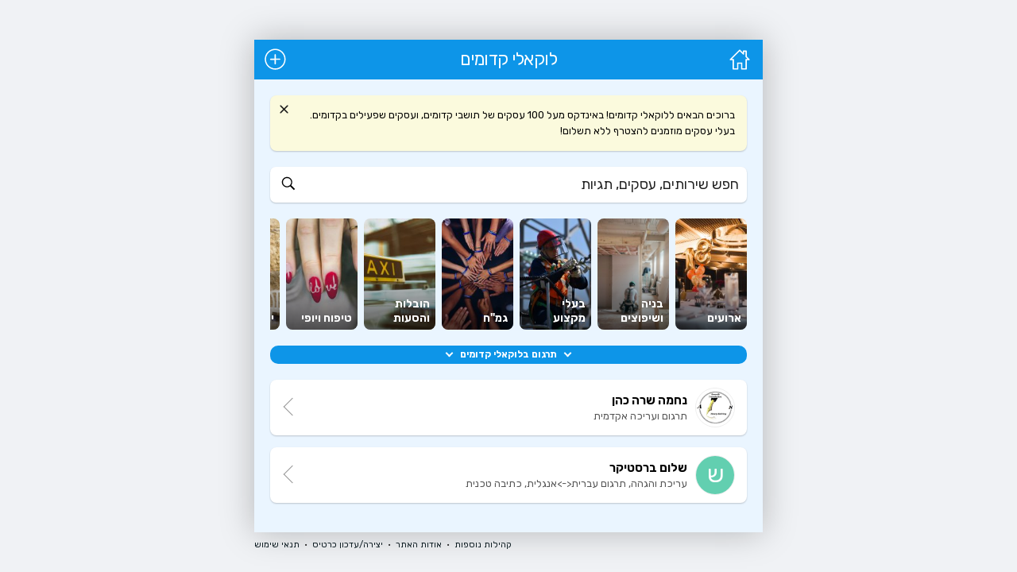

--- FILE ---
content_type: text/html; charset=UTF-8
request_url: https://locally.biz/g/kedumim/%D7%AA%D7%A8%D7%92%D7%95%D7%9D/
body_size: 16102
content:

<!DOCTYPE html>

<html lang="he_IL" dir="rtl" id="rtl" class="post12 ">

<head>

	<meta charset="utf-8" />
	<meta http-equiv="X-UA-Compatible" content="IE=edge">
	<meta name="viewport" content="width=device-width, initial-scale=1.0, user-scalable=no">
	<meta name="format-detection" content="telephone=no">
	<meta name="theme-color" content="#0d95e8">
	<link rel="icon" href="https://locally.b-cdn.net/wp-content/themes/locally/images/icon192.jpg?v=0.14">
	<link rel="manifest" href="https://locally.biz/manifest.json.php">

	<title>תרגום בלוקאלי קדומים</title>
	<meta name='robots' content='index, follow, max-image-preview:large, max-snippet:-1, max-video-preview:-1' />

	<!-- This site is optimized with the Yoast SEO plugin v26.7 - https://yoast.com/wordpress/plugins/seo/ -->
	<meta name="description" content="ברוכים הבאים ללוקאלי קדומים!
באינדקס מעל 100 עסקים של תושבי קדומים, ועסקים שפעילים בקדומים.
בעלי עסקים מוזמנים להצטרף ללא תשלום!" />
	<meta property="og:locale" content="he_IL" />
	<meta property="og:type" content="article" />
	<meta property="og:title" content="תרגום בלוקאלי קדומים" />
	<meta property="og:site_name" content="Locally" />
	<meta property="article:modified_time" content="2020-07-03T10:13:36+00:00" />
	<meta property="og:image" content="https://locally.b-cdn.net/wp-content/uploads/share2.jpg" />
	<meta property="og:image:width" content="1200" />
	<meta property="og:image:height" content="630" />
	<meta property="og:image:type" content="image/jpeg" />
	<meta name="twitter:card" content="summary_large_image" />
	<script type="application/ld+json" class="yoast-schema-graph">{"@context":"https://schema.org","@graph":[{"@type":"WebPage","@id":"https://locally.biz/g/","url":"https://locally.biz/g/","name":"עמוד קבוצה - Locally","isPartOf":{"@id":"https://locally.biz/#website"},"datePublished":"2020-06-12T06:50:22+00:00","dateModified":"2020-07-03T10:13:36+00:00","breadcrumb":{"@id":"https://locally.biz/g/#breadcrumb"},"inLanguage":"he-IL","potentialAction":[{"@type":"ReadAction","target":["https://locally.biz/g/"]}]},{"@type":"BreadcrumbList","@id":"https://locally.biz/g/#breadcrumb","itemListElement":[{"@type":"ListItem","position":1,"name":"Home","item":"https://locally.biz/"},{"@type":"ListItem","position":2,"name":"עמוד קבוצה"}]},{"@type":"WebSite","@id":"https://locally.biz/#website","url":"https://locally.biz/","name":"Locally","description":"","potentialAction":[{"@type":"SearchAction","target":{"@type":"EntryPoint","urlTemplate":"https://locally.biz/?s={search_term_string}"},"query-input":{"@type":"PropertyValueSpecification","valueRequired":true,"valueName":"search_term_string"}}],"inLanguage":"he-IL"}]}</script>
	<!-- / Yoast SEO plugin. -->


<link rel='dns-prefetch' href='//ajax.googleapis.com' />
<link rel='dns-prefetch' href='//fonts.googleapis.com' />
<link rel='preconnect' href='https://locally.b-cdn.net' />
<style id='wp-img-auto-sizes-contain-inline-css' type='text/css'>
img:is([sizes=auto i],[sizes^="auto," i]){contain-intrinsic-size:3000px 1500px}
/*# sourceURL=wp-img-auto-sizes-contain-inline-css */
</style>

<link rel='stylesheet' id='webfont-css' href='https://fonts.googleapis.com/css?family=Rubik%3A400%2C400i%2C700%2C700i&#038;display=swap&#038;ver=0.14' type='text/css' media='all' />
<link rel='stylesheet' id='owlcarousel-css' href='https://locally.b-cdn.net/wp-content/themes/locally/vendor/owl.carousel/assets/owl.carousel.min.css?ver=0.14' type='text/css' media='all' />
<link rel='stylesheet' id='general-css' href='https://locally.b-cdn.net/wp-content/themes/locally/style/general.min.css?ver=0.14' type='text/css' media='all' />
<link rel='stylesheet' id='inner-css' href='https://locally.b-cdn.net/wp-content/themes/locally/style/group.min.css?ver=0.14' type='text/css' media='all' />
<link rel='stylesheet' id='business-promo-css' href='https://locally.b-cdn.net/wp-content/themes/locally/style/business-promo.min.css?ver=0.14' type='text/css' media='all' />
<style id='classic-theme-styles-inline-css' type='text/css'>
/*! This file is auto-generated */
.wp-block-button__link{color:#fff;background-color:#32373c;border-radius:9999px;box-shadow:none;text-decoration:none;padding:calc(.667em + 2px) calc(1.333em + 2px);font-size:1.125em}.wp-block-file__button{background:#32373c;color:#fff;text-decoration:none}
/*# sourceURL=/wp-includes/css/classic-themes.min.css */
</style>
	<!-- Global site tag (gtag.js) - Google Analytics -->
<script async src="https://www.googletagmanager.com/gtag/js?id=UA-4255067-22"></script>
<script>
  window.dataLayer = window.dataLayer || [];
  function gtag(){dataLayer.push(arguments);}
  gtag('js', new Date());
  gtag('config', 'UA-4255067-22');
</script>
<style id='global-styles-inline-css' type='text/css'>
:root{--wp--preset--aspect-ratio--square: 1;--wp--preset--aspect-ratio--4-3: 4/3;--wp--preset--aspect-ratio--3-4: 3/4;--wp--preset--aspect-ratio--3-2: 3/2;--wp--preset--aspect-ratio--2-3: 2/3;--wp--preset--aspect-ratio--16-9: 16/9;--wp--preset--aspect-ratio--9-16: 9/16;--wp--preset--color--black: #000000;--wp--preset--color--cyan-bluish-gray: #abb8c3;--wp--preset--color--white: #ffffff;--wp--preset--color--pale-pink: #f78da7;--wp--preset--color--vivid-red: #cf2e2e;--wp--preset--color--luminous-vivid-orange: #ff6900;--wp--preset--color--luminous-vivid-amber: #fcb900;--wp--preset--color--light-green-cyan: #7bdcb5;--wp--preset--color--vivid-green-cyan: #00d084;--wp--preset--color--pale-cyan-blue: #8ed1fc;--wp--preset--color--vivid-cyan-blue: #0693e3;--wp--preset--color--vivid-purple: #9b51e0;--wp--preset--gradient--vivid-cyan-blue-to-vivid-purple: linear-gradient(135deg,rgb(6,147,227) 0%,rgb(155,81,224) 100%);--wp--preset--gradient--light-green-cyan-to-vivid-green-cyan: linear-gradient(135deg,rgb(122,220,180) 0%,rgb(0,208,130) 100%);--wp--preset--gradient--luminous-vivid-amber-to-luminous-vivid-orange: linear-gradient(135deg,rgb(252,185,0) 0%,rgb(255,105,0) 100%);--wp--preset--gradient--luminous-vivid-orange-to-vivid-red: linear-gradient(135deg,rgb(255,105,0) 0%,rgb(207,46,46) 100%);--wp--preset--gradient--very-light-gray-to-cyan-bluish-gray: linear-gradient(135deg,rgb(238,238,238) 0%,rgb(169,184,195) 100%);--wp--preset--gradient--cool-to-warm-spectrum: linear-gradient(135deg,rgb(74,234,220) 0%,rgb(151,120,209) 20%,rgb(207,42,186) 40%,rgb(238,44,130) 60%,rgb(251,105,98) 80%,rgb(254,248,76) 100%);--wp--preset--gradient--blush-light-purple: linear-gradient(135deg,rgb(255,206,236) 0%,rgb(152,150,240) 100%);--wp--preset--gradient--blush-bordeaux: linear-gradient(135deg,rgb(254,205,165) 0%,rgb(254,45,45) 50%,rgb(107,0,62) 100%);--wp--preset--gradient--luminous-dusk: linear-gradient(135deg,rgb(255,203,112) 0%,rgb(199,81,192) 50%,rgb(65,88,208) 100%);--wp--preset--gradient--pale-ocean: linear-gradient(135deg,rgb(255,245,203) 0%,rgb(182,227,212) 50%,rgb(51,167,181) 100%);--wp--preset--gradient--electric-grass: linear-gradient(135deg,rgb(202,248,128) 0%,rgb(113,206,126) 100%);--wp--preset--gradient--midnight: linear-gradient(135deg,rgb(2,3,129) 0%,rgb(40,116,252) 100%);--wp--preset--font-size--small: 13px;--wp--preset--font-size--medium: 20px;--wp--preset--font-size--large: 36px;--wp--preset--font-size--x-large: 42px;--wp--preset--spacing--20: 0.44rem;--wp--preset--spacing--30: 0.67rem;--wp--preset--spacing--40: 1rem;--wp--preset--spacing--50: 1.5rem;--wp--preset--spacing--60: 2.25rem;--wp--preset--spacing--70: 3.38rem;--wp--preset--spacing--80: 5.06rem;--wp--preset--shadow--natural: 6px 6px 9px rgba(0, 0, 0, 0.2);--wp--preset--shadow--deep: 12px 12px 50px rgba(0, 0, 0, 0.4);--wp--preset--shadow--sharp: 6px 6px 0px rgba(0, 0, 0, 0.2);--wp--preset--shadow--outlined: 6px 6px 0px -3px rgb(255, 255, 255), 6px 6px rgb(0, 0, 0);--wp--preset--shadow--crisp: 6px 6px 0px rgb(0, 0, 0);}:where(.is-layout-flex){gap: 0.5em;}:where(.is-layout-grid){gap: 0.5em;}body .is-layout-flex{display: flex;}.is-layout-flex{flex-wrap: wrap;align-items: center;}.is-layout-flex > :is(*, div){margin: 0;}body .is-layout-grid{display: grid;}.is-layout-grid > :is(*, div){margin: 0;}:where(.wp-block-columns.is-layout-flex){gap: 2em;}:where(.wp-block-columns.is-layout-grid){gap: 2em;}:where(.wp-block-post-template.is-layout-flex){gap: 1.25em;}:where(.wp-block-post-template.is-layout-grid){gap: 1.25em;}.has-black-color{color: var(--wp--preset--color--black) !important;}.has-cyan-bluish-gray-color{color: var(--wp--preset--color--cyan-bluish-gray) !important;}.has-white-color{color: var(--wp--preset--color--white) !important;}.has-pale-pink-color{color: var(--wp--preset--color--pale-pink) !important;}.has-vivid-red-color{color: var(--wp--preset--color--vivid-red) !important;}.has-luminous-vivid-orange-color{color: var(--wp--preset--color--luminous-vivid-orange) !important;}.has-luminous-vivid-amber-color{color: var(--wp--preset--color--luminous-vivid-amber) !important;}.has-light-green-cyan-color{color: var(--wp--preset--color--light-green-cyan) !important;}.has-vivid-green-cyan-color{color: var(--wp--preset--color--vivid-green-cyan) !important;}.has-pale-cyan-blue-color{color: var(--wp--preset--color--pale-cyan-blue) !important;}.has-vivid-cyan-blue-color{color: var(--wp--preset--color--vivid-cyan-blue) !important;}.has-vivid-purple-color{color: var(--wp--preset--color--vivid-purple) !important;}.has-black-background-color{background-color: var(--wp--preset--color--black) !important;}.has-cyan-bluish-gray-background-color{background-color: var(--wp--preset--color--cyan-bluish-gray) !important;}.has-white-background-color{background-color: var(--wp--preset--color--white) !important;}.has-pale-pink-background-color{background-color: var(--wp--preset--color--pale-pink) !important;}.has-vivid-red-background-color{background-color: var(--wp--preset--color--vivid-red) !important;}.has-luminous-vivid-orange-background-color{background-color: var(--wp--preset--color--luminous-vivid-orange) !important;}.has-luminous-vivid-amber-background-color{background-color: var(--wp--preset--color--luminous-vivid-amber) !important;}.has-light-green-cyan-background-color{background-color: var(--wp--preset--color--light-green-cyan) !important;}.has-vivid-green-cyan-background-color{background-color: var(--wp--preset--color--vivid-green-cyan) !important;}.has-pale-cyan-blue-background-color{background-color: var(--wp--preset--color--pale-cyan-blue) !important;}.has-vivid-cyan-blue-background-color{background-color: var(--wp--preset--color--vivid-cyan-blue) !important;}.has-vivid-purple-background-color{background-color: var(--wp--preset--color--vivid-purple) !important;}.has-black-border-color{border-color: var(--wp--preset--color--black) !important;}.has-cyan-bluish-gray-border-color{border-color: var(--wp--preset--color--cyan-bluish-gray) !important;}.has-white-border-color{border-color: var(--wp--preset--color--white) !important;}.has-pale-pink-border-color{border-color: var(--wp--preset--color--pale-pink) !important;}.has-vivid-red-border-color{border-color: var(--wp--preset--color--vivid-red) !important;}.has-luminous-vivid-orange-border-color{border-color: var(--wp--preset--color--luminous-vivid-orange) !important;}.has-luminous-vivid-amber-border-color{border-color: var(--wp--preset--color--luminous-vivid-amber) !important;}.has-light-green-cyan-border-color{border-color: var(--wp--preset--color--light-green-cyan) !important;}.has-vivid-green-cyan-border-color{border-color: var(--wp--preset--color--vivid-green-cyan) !important;}.has-pale-cyan-blue-border-color{border-color: var(--wp--preset--color--pale-cyan-blue) !important;}.has-vivid-cyan-blue-border-color{border-color: var(--wp--preset--color--vivid-cyan-blue) !important;}.has-vivid-purple-border-color{border-color: var(--wp--preset--color--vivid-purple) !important;}.has-vivid-cyan-blue-to-vivid-purple-gradient-background{background: var(--wp--preset--gradient--vivid-cyan-blue-to-vivid-purple) !important;}.has-light-green-cyan-to-vivid-green-cyan-gradient-background{background: var(--wp--preset--gradient--light-green-cyan-to-vivid-green-cyan) !important;}.has-luminous-vivid-amber-to-luminous-vivid-orange-gradient-background{background: var(--wp--preset--gradient--luminous-vivid-amber-to-luminous-vivid-orange) !important;}.has-luminous-vivid-orange-to-vivid-red-gradient-background{background: var(--wp--preset--gradient--luminous-vivid-orange-to-vivid-red) !important;}.has-very-light-gray-to-cyan-bluish-gray-gradient-background{background: var(--wp--preset--gradient--very-light-gray-to-cyan-bluish-gray) !important;}.has-cool-to-warm-spectrum-gradient-background{background: var(--wp--preset--gradient--cool-to-warm-spectrum) !important;}.has-blush-light-purple-gradient-background{background: var(--wp--preset--gradient--blush-light-purple) !important;}.has-blush-bordeaux-gradient-background{background: var(--wp--preset--gradient--blush-bordeaux) !important;}.has-luminous-dusk-gradient-background{background: var(--wp--preset--gradient--luminous-dusk) !important;}.has-pale-ocean-gradient-background{background: var(--wp--preset--gradient--pale-ocean) !important;}.has-electric-grass-gradient-background{background: var(--wp--preset--gradient--electric-grass) !important;}.has-midnight-gradient-background{background: var(--wp--preset--gradient--midnight) !important;}.has-small-font-size{font-size: var(--wp--preset--font-size--small) !important;}.has-medium-font-size{font-size: var(--wp--preset--font-size--medium) !important;}.has-large-font-size{font-size: var(--wp--preset--font-size--large) !important;}.has-x-large-font-size{font-size: var(--wp--preset--font-size--x-large) !important;}
/*# sourceURL=global-styles-inline-css */
</style>
</head>

<body data-rsssl=1>

	
	<div class="mobile-menu-icon" onclick="Mobile.toggleMenu()"></div>
	<div class="mobile-menu-dimmer"></div>
	<div class="mobile-menu-drawer"><nav></nav></div>	<div class="container" role="main">
		<header id="top" role="banner">
			<a class="logo" href="https://locally.biz/g/kedumim/">לוקאלי קדומים</a>
			<a class="home-btn" href="https://locally.biz/g/kedumim/"><img src="https://locally.b-cdn.net/wp-content/themes/locally/images/icon_home.svg" alt="Home" /></a>
			<a class="add-btn" href="https://locally.biz/e/?gid=3157"><img src="https://locally.b-cdn.net/wp-content/themes/locally/images/icon_add.svg" alt="Add" /></a>
		</header>

		<div class="main" role="main">

			<div class="onboarding">
				<div class="close" onclick="onboardingClose()"></div>
				ברוכים הבאים ללוקאלי קדומים!
באינדקס מעל 100 עסקים של תושבי קדומים, ועסקים שפעילים בקדומים.
בעלי עסקים מוזמנים להצטרף ללא תשלום!			</div>

			<div class="fake-search-field">חפש שירותים, עסקים, תגיות</div>

			<div class="search">
				<div class="back-btn"><img src="https://locally.b-cdn.net/wp-content/themes/locally/images/arrow1.svg" alt="Close" /></div>
				<form name="frmSearch">
					<input type="search" name="q" placeholder="חפש שירותים, עסקים, תגיות..." autocomplete="off" />
					<input type="submit" />
				</form>
				<div class="body">
					<div class="overview">
						<div class="tags">
							<ul><li data-name="בעלי מקצוע"><a href="https://locally.biz/g/kedumim/%d7%91%d7%a2%d7%9c%d7%99-%d7%9e%d7%a7%d7%a6%d7%95%d7%a2/">בעלי מקצוע</a></li><li data-name="טיפוח ויופי"><a href="https://locally.biz/g/kedumim/%d7%98%d7%99%d7%a4%d7%95%d7%97-%d7%95%d7%99%d7%95%d7%a4%d7%99/">טיפוח ויופי</a></li><li data-name="רפואה ומטפלים"><a href="https://locally.biz/g/kedumim/%d7%a8%d7%a4%d7%95%d7%90%d7%94-%d7%95%d7%9e%d7%98%d7%a4%d7%9c%d7%99%d7%9d/">רפואה ומטפלים</a></li><li data-name="יועצים ומאמנים"><a href="https://locally.biz/g/kedumim/%d7%99%d7%95%d7%a2%d7%a6%d7%99%d7%9d-%d7%95%d7%9e%d7%90%d7%9e%d7%a0%d7%99%d7%9d/">יועצים ומאמנים</a></li><li data-name="ארועים"><a href="https://locally.biz/g/kedumim/%d7%90%d7%a8%d7%95%d7%a2%d7%99%d7%9d/">ארועים</a></li><li data-name="צרכנות ושופינג"><a href="https://locally.biz/g/kedumim/%d7%a6%d7%a8%d7%9b%d7%a0%d7%95%d7%aa-%d7%95%d7%a9%d7%95%d7%a4%d7%99%d7%a0%d7%92/">צרכנות ושופינג</a></li><li data-name="מזון ומשלוחים"><a href="https://locally.biz/g/kedumim/%d7%9e%d7%96%d7%95%d7%9f-%d7%95%d7%9e%d7%a9%d7%9c%d7%95%d7%97%d7%99%d7%9d/">מזון ומשלוחים</a></li><li data-name="שיווק, עיצוב ותוכן"><a href="https://locally.biz/g/kedumim/%d7%a9%d7%99%d7%95%d7%95%d7%a7-%d7%a2%d7%99%d7%a6%d7%95%d7%91-%d7%95%d7%aa%d7%95%d7%9b%d7%9f/">שיווק, עיצוב ותוכן</a></li><li data-name="איפור"><a href="https://locally.biz/g/kedumim/%d7%90%d7%99%d7%a4%d7%95%d7%a8/">איפור</a></li><li data-name="בניה ושיפוצים"><a href="https://locally.biz/g/kedumim/%d7%91%d7%a0%d7%99%d7%94-%d7%95%d7%a9%d7%99%d7%a4%d7%95%d7%a6%d7%99%d7%9d/">בניה ושיפוצים</a></li><li data-name="אירועים"><a href="https://locally.biz/g/kedumim/%d7%90%d7%99%d7%a8%d7%95%d7%a2%d7%99%d7%9d/">אירועים</a></li><li data-name="יצירה ופנאי"><a href="https://locally.biz/g/kedumim/%d7%99%d7%a6%d7%99%d7%a8%d7%94-%d7%95%d7%a4%d7%a0%d7%90%d7%99/">יצירה ופנאי</a></li><li data-name="מתנות"><a href="https://locally.biz/g/kedumim/%d7%9e%d7%aa%d7%a0%d7%95%d7%aa/">מתנות</a></li><li data-name="קוסמטיקה"><a href="https://locally.biz/g/kedumim/%d7%a7%d7%95%d7%a1%d7%9e%d7%98%d7%99%d7%a7%d7%94/">קוסמטיקה</a></li><li data-name="יהדות"><a href="https://locally.biz/g/kedumim/%d7%99%d7%94%d7%93%d7%95%d7%aa/">יהדות</a></li><li data-name="טיפול רגשי"><a href="https://locally.biz/g/kedumim/%d7%98%d7%99%d7%a4%d7%95%d7%9c-%d7%a8%d7%92%d7%a9%d7%99/">טיפול רגשי</a></li><li data-name="מזון"><a href="https://locally.biz/g/kedumim/%d7%9e%d7%96%d7%95%d7%9f/">מזון</a></li><li data-name="עוגות"><a href="https://locally.biz/g/kedumim/%d7%a2%d7%95%d7%92%d7%95%d7%aa/">עוגות</a></li><li data-name="ימי הולדת"><a href="https://locally.biz/g/kedumim/%d7%99%d7%9e%d7%99-%d7%94%d7%95%d7%9c%d7%93%d7%aa/">ימי הולדת</a></li><li data-name="שיעורים פרטיים"><a href="https://locally.biz/g/kedumim/%d7%a9%d7%99%d7%a2%d7%95%d7%a8%d7%99%d7%9d-%d7%a4%d7%a8%d7%98%d7%99%d7%99%d7%9d/">שיעורים פרטיים</a></li><li data-name="צילום"><a href="https://locally.biz/g/kedumim/%d7%a6%d7%99%d7%9c%d7%95%d7%9d/">צילום</a></li><li data-name="מספרה"><a href="https://locally.biz/g/kedumim/%d7%9e%d7%a1%d7%a4%d7%a8%d7%94/">מספרה</a></li><li data-name="עיצוב"><a href="https://locally.biz/g/kedumim/%d7%a2%d7%99%d7%a6%d7%95%d7%91/">עיצוב</a></li><li data-name="הובלות והסעות"><a href="https://locally.biz/g/kedumim/%d7%94%d7%a1%d7%a2%d7%95%d7%aa/">הובלות והסעות</a></li><li data-name="אינסטלציה"><a href="https://locally.biz/g/kedumim/%d7%90%d7%99%d7%a0%d7%a1%d7%98%d7%9c%d7%a6%d7%99%d7%94/">אינסטלציה</a></li><li data-name="סדנאות"><a href="https://locally.biz/g/kedumim/%d7%a1%d7%93%d7%a0%d7%90%d7%95%d7%aa/">סדנאות</a></li><li data-name="חשמל"><a href="https://locally.biz/g/kedumim/%d7%97%d7%a9%d7%9e%d7%9c/">חשמל</a></li><li data-name="צילום אירועים"><a href="https://locally.biz/g/kedumim/%d7%a6%d7%99%d7%9c%d7%95%d7%9d-%d7%90%d7%99%d7%a8%d7%95%d7%a2%d7%99%d7%9d/">צילום אירועים</a></li><li data-name="גינון"><a href="https://locally.biz/g/kedumim/%d7%92%d7%99%d7%a0%d7%95%d7%9f/">גינון</a></li><li data-name="ציפורניים"><a href="https://locally.biz/g/kedumim/%d7%a6%d7%99%d7%a4%d7%95%d7%a8%d7%a0%d7%99%d7%99%d7%9d/">ציפורניים</a></li><li data-name="טיפוח"><a href="https://locally.biz/g/kedumim/%d7%98%d7%99%d7%a4%d7%95%d7%97/">טיפוח</a></li><li data-name="עריכת דין"><a href="https://locally.biz/g/kedumim/%d7%a2%d7%a8%d7%99%d7%9b%d7%aa-%d7%93%d7%99%d7%9f/">עריכת דין</a></li><li data-name="עיצוב שיער"><a href="https://locally.biz/g/kedumim/%d7%a2%d7%99%d7%a6%d7%95%d7%91-%d7%a9%d7%99%d7%a2%d7%a8/">עיצוב שיער</a></li><li data-name="מנעולן"><a href="https://locally.biz/g/kedumim/%d7%9e%d7%a0%d7%a2%d7%95%d7%9c%d7%9f/">מנעולן</a></li><li data-name="גנן"><a href="https://locally.biz/g/kedumim/%d7%92%d7%a0%d7%9f/">גנן</a></li><li data-name="טכנאי מזגנים"><a href="https://locally.biz/g/kedumim/%d7%98%d7%9b%d7%a0%d7%90%d7%99-%d7%9e%d7%96%d7%92%d7%a0%d7%99%d7%9d/">טכנאי מזגנים</a></li><li data-name="טכנאי מחשבים"><a href="https://locally.biz/g/kedumim/%d7%98%d7%9b%d7%a0%d7%90%d7%99-%d7%9e%d7%97%d7%a9%d7%91%d7%99%d7%9d/">טכנאי מחשבים</a></li><li data-name="שיעורים פרטיים"><a href="https://locally.biz/g/kedumim/%d7%a9%d7%99%d7%a2%d7%95%d7%a8%d7%99%d7%9d-%d7%a4%d7%a8%d7%98%d7%99%d7%99%d7%9d/">שיעורים פרטיים</a></li><li data-name="גרפיקה"><a href="https://locally.biz/g/kedumim/%d7%92%d7%a8%d7%a4%d7%99%d7%a7%d7%94/">גרפיקה</a></li><li data-name="צילום וידאו"><a href="https://locally.biz/g/kedumim/%d7%a6%d7%99%d7%9c%d7%95%d7%9d-%d7%95%d7%99%d7%93%d7%90%d7%95/">צילום וידאו</a></li><li data-name="צילום סטילס"><a href="https://locally.biz/g/kedumim/%d7%a6%d7%99%d7%9c%d7%95%d7%9d-%d7%a1%d7%98%d7%99%d7%9c%d7%a1/">צילום סטילס</a></li><li data-name="הדרכת הורים"><a href="https://locally.biz/g/kedumim/%d7%94%d7%93%d7%a8%d7%9b%d7%aa-%d7%94%d7%95%d7%a8%d7%99%d7%9d/">הדרכת הורים</a></li><li data-name="ערבי נשים"><a href="https://locally.biz/g/kedumim/%d7%a2%d7%a8%d7%91%d7%99-%d7%a0%d7%a9%d7%99%d7%9d/">ערבי נשים</a></li><li data-name="מגשי אירוח"><a href="https://locally.biz/g/kedumim/%d7%9e%d7%92%d7%a9%d7%99-%d7%90%d7%99%d7%a8%d7%95%d7%97/">מגשי אירוח</a></li><li data-name="רפואה אלטרנטיבית"><a href="https://locally.biz/g/kedumim/%d7%a8%d7%a4%d7%95%d7%90%d7%94-%d7%90%d7%9c%d7%98%d7%a8%d7%a0%d7%98%d7%99%d7%91%d7%99%d7%aa/">רפואה אלטרנטיבית</a></li><li data-name="מונית"><a href="https://locally.biz/g/kedumim/%d7%9e%d7%95%d7%a0%d7%99%d7%aa/">מונית</a></li><li data-name="דפוס"><a href="https://locally.biz/g/kedumim/%d7%93%d7%a4%d7%95%d7%a1/">דפוס</a></li><li data-name="לק ג&#039;ל"><a href="https://locally.biz/g/kedumim/%d7%9c%d7%a7-%d7%92%d7%9c/">לק ג'ל</a></li><li data-name="תסרוקות"><a href="https://locally.biz/g/kedumim/%d7%aa%d7%a1%d7%a8%d7%95%d7%a7%d7%95%d7%aa/">תסרוקות</a></li><li data-name="מתנות"><a href="https://locally.biz/g/kedumim/%d7%9e%d7%aa%d7%a0%d7%95%d7%aa-he/">מתנות</a></li><li data-name="טיפול בחרדות"><a href="https://locally.biz/g/kedumim/%d7%98%d7%99%d7%a4%d7%95%d7%9c-%d7%91%d7%97%d7%a8%d7%93%d7%95%d7%aa/">טיפול בחרדות</a></li><li data-name="עיצוב גרפי"><a href="https://locally.biz/g/kedumim/%d7%a2%d7%99%d7%a6%d7%95%d7%91-%d7%92%d7%a8%d7%a4%d7%99/">עיצוב גרפי</a></li><li data-name="מתוקים"><a href="https://locally.biz/g/kedumim/%d7%9e%d7%aa%d7%95%d7%a7%d7%99%d7%9d/">מתוקים</a></li><li data-name="פיננסים"><a href="https://locally.biz/g/kedumim/%d7%a4%d7%99%d7%a0%d7%a0%d7%a1%d7%99%d7%9d/">פיננסים</a></li><li data-name="קינוחים"><a href="https://locally.biz/g/kedumim/%d7%a7%d7%99%d7%a0%d7%95%d7%97%d7%99%d7%9d/">קינוחים</a></li><li data-name="ריפוי בעיסוק"><a href="https://locally.biz/g/kedumim/%d7%a8%d7%99%d7%a4%d7%95%d7%99-%d7%91%d7%a2%d7%99%d7%a1%d7%95%d7%a7/">ריפוי בעיסוק</a></li><li data-name="בר מצווה"><a href="https://locally.biz/g/kedumim/%d7%91%d7%a8-%d7%9e%d7%a6%d7%95%d7%95%d7%94/">בר מצווה</a></li><li data-name="קידום אתרים"><a href="https://locally.biz/g/kedumim/%d7%a7%d7%99%d7%93%d7%95%d7%9d-%d7%90%d7%aa%d7%a8%d7%99%d7%9d/">קידום אתרים</a></li><li data-name="מניקור"><a href="https://locally.biz/g/kedumim/%d7%9e%d7%a0%d7%99%d7%a7%d7%95%d7%a8/">מניקור</a></li><li data-name="גמ&quot;ח"><a href="https://locally.biz/g/kedumim/%d7%92%d7%9e%d7%97/">גמ"ח</a></li><li data-name="עיצוב גבות"><a href="https://locally.biz/g/kedumim/%d7%a2%d7%99%d7%a6%d7%95%d7%91-%d7%92%d7%91%d7%95%d7%aa/">עיצוב גבות</a></li><li data-name="הסרת שיער"><a href="https://locally.biz/g/kedumim/%d7%94%d7%a1%d7%a8%d7%aa-%d7%a9%d7%99%d7%a2%d7%a8/">הסרת שיער</a></li><li data-name="יופי"><a href="https://locally.biz/g/kedumim/%d7%99%d7%95%d7%a4%d7%99/">יופי</a></li><li data-name="הנדימן"><a href="https://locally.biz/g/kedumim/%d7%94%d7%a0%d7%93%d7%99%d7%9e%d7%9f/">הנדימן</a></li><li data-name="קייטרינג"><a href="https://locally.biz/g/kedumim/%d7%a7%d7%99%d7%99%d7%98%d7%a8%d7%99%d7%a0%d7%92/">קייטרינג</a></li><li data-name="אדריכלות"><a href="https://locally.biz/g/kedumim/%d7%90%d7%93%d7%a8%d7%99%d7%9b%d7%9c%d7%95%d7%aa/">אדריכלות</a></li><li data-name="גמ&quot;ח"><a href="https://locally.biz/g/kedumim/%d7%92%d7%9e%d7%97/">גמ"ח</a></li><li data-name="רכב"><a href="https://locally.biz/g/kedumim/%d7%a8%d7%9b%d7%91/">רכב</a></li><li data-name="מטפלות ובייביסיטר"><a href="https://locally.biz/g/kedumim/%d7%9e%d7%98%d7%a4%d7%9c%d7%95%d7%aa-%d7%95%d7%91%d7%99%d7%99%d7%91%d7%99%d7%a1%d7%99%d7%98%d7%a8/">מטפלות ובייביסיטר</a></li><li data-name="ביטוח"><a href="https://locally.biz/g/kedumim/%d7%91%d7%99%d7%98%d7%95%d7%97/">ביטוח</a></li><li data-name="נדל&quot;ן"><a href="https://locally.biz/g/kedumim/%d7%a0%d7%93%d7%9c%d7%9f/">נדל"ן</a></li><li data-name="רפואה טבעית"><a href="https://locally.biz/g/kedumim/%d7%a8%d7%a4%d7%95%d7%90%d7%94-%d7%98%d7%91%d7%a2%d7%99%d7%aa/">רפואה טבעית</a></li><li data-name="בניה ושיפוצים"><a href="https://locally.biz/g/kedumim/%d7%91%d7%a0%d7%99%d7%94-%d7%95%d7%a9%d7%99%d7%a4%d7%95%d7%a6%d7%99%d7%9d/">בניה ושיפוצים</a></li><li data-name="אימון אישי"><a href="https://locally.biz/g/kedumim/%d7%90%d7%99%d7%9e%d7%95%d7%9f-%d7%90%d7%99%d7%a9%d7%99/">אימון אישי</a></li><li data-name="ייעוץ עסקי"><a href="https://locally.biz/g/kedumim/%d7%99%d7%99%d7%a2%d7%95%d7%a5-%d7%a2%d7%a1%d7%a7%d7%99/">ייעוץ עסקי</a></li><li data-name="הנחיית הורים"><a href="https://locally.biz/g/kedumim/%d7%94%d7%a0%d7%97%d7%99%d7%99%d7%aa-%d7%94%d7%95%d7%a8%d7%99%d7%9d/">הנחיית הורים</a></li><li data-name="ארועים"><a href="https://locally.biz/g/kedumim/%d7%90%d7%a8%d7%95%d7%a2%d7%99%d7%9d/">ארועים</a></li><li data-name="אומנות"><a href="https://locally.biz/g/kedumim/%d7%90%d7%95%d7%9e%d7%a0%d7%95%d7%aa/">אומנות</a></li><li data-name="צילום משפחה"><a href="https://locally.biz/g/kedumim/%d7%a6%d7%99%d7%9c%d7%95%d7%9d-%d7%9e%d7%a9%d7%a4%d7%97%d7%94/">צילום משפחה</a></li><li data-name="עריכת סרטים"><a href="https://locally.biz/g/kedumim/%d7%a2%d7%a8%d7%99%d7%9b%d7%aa-%d7%a1%d7%a8%d7%98%d7%99%d7%9d/">עריכת סרטים</a></li><li data-name="אינסטלטור"><a href="https://locally.biz/g/kedumim/%d7%90%d7%99%d7%a0%d7%a1%d7%98%d7%9c%d7%98%d7%95%d7%a8/">אינסטלטור</a></li><li data-name="תקשורת"><a href="https://locally.biz/g/kedumim/%d7%aa%d7%a7%d7%a9%d7%95%d7%a8%d7%aa/">תקשורת</a></li><li data-name="בשר"><a href="https://locally.biz/g/kedumim/%d7%91%d7%a9%d7%a8/">בשר</a></li><li data-name="זר מתוק"><a href="https://locally.biz/g/kedumim/%d7%96%d7%a8-%d7%9e%d7%aa%d7%95%d7%a7/">זר מתוק</a></li><li data-name="רפואה סינית"><a href="https://locally.biz/g/kedumim/%d7%a8%d7%a4%d7%95%d7%90%d7%94-%d7%a1%d7%99%d7%a0%d7%99%d7%aa/">רפואה סינית</a></li><li data-name="עיסוי"><a href="https://locally.biz/g/kedumim/%d7%a2%d7%99%d7%a1%d7%95%d7%99/">עיסוי</a></li><li data-name="דולה"><a href="https://locally.biz/g/kedumim/%d7%93%d7%95%d7%9c%d7%94/">דולה</a></li><li data-name="תיקון טלפונים סלולאריים"><a href="https://locally.biz/g/kedumim/%d7%aa%d7%99%d7%a7%d7%95%d7%9f-%d7%98%d7%9c%d7%a4%d7%95%d7%a0%d7%99%d7%9d-%d7%a1%d7%9c%d7%95%d7%9c%d7%90%d7%a8%d7%99%d7%99%d7%9d/">תיקון טלפונים סלולאריים</a></li><li data-name="תרגום"><a href="https://locally.biz/g/kedumim/%d7%aa%d7%a8%d7%92%d7%95%d7%9d/">תרגום</a></li><li data-name="מתקין מזגנים"><a href="https://locally.biz/g/kedumim/%d7%9e%d7%aa%d7%a7%d7%99%d7%9f-%d7%9e%d7%96%d7%92%d7%a0%d7%99%d7%9d/">מתקין מזגנים</a></li><li data-name="ברית"><a href="https://locally.biz/g/kedumim/%d7%91%d7%a8%d7%99%d7%aa/">ברית</a></li><li data-name="ספרית"><a href="https://locally.biz/g/kedumim/%d7%a1%d7%a4%d7%a8%d7%99%d7%aa/">ספרית</a></li><li data-name="עוגיות"><a href="https://locally.biz/g/kedumim/%d7%a2%d7%95%d7%92%d7%99%d7%95%d7%aa/">עוגיות</a></li><li data-name="מגשי פירות"><a href="https://locally.biz/g/kedumim/%d7%9e%d7%92%d7%a9%d7%99-%d7%a4%d7%99%d7%a8%d7%95%d7%aa/">מגשי פירות</a></li><li data-name="עיצוב תכשיטים"><a href="https://locally.biz/g/kedumim/%d7%a2%d7%99%d7%a6%d7%95%d7%91-%d7%aa%d7%9b%d7%a9%d7%99%d7%98%d7%99%d7%9d/">עיצוב תכשיטים</a></li><li data-name="מחשבים"><a href="https://locally.biz/g/kedumim/%d7%9e%d7%97%d7%a9%d7%91%d7%99%d7%9d/">מחשבים</a></li><li data-name="קידום אתרי אינטרנט"><a href="https://locally.biz/g/kedumim/%d7%a7%d7%99%d7%93%d7%95%d7%9d-%d7%90%d7%aa%d7%a8%d7%99-%d7%90%d7%99%d7%a0%d7%98%d7%a8%d7%a0%d7%98/">קידום אתרי אינטרנט</a></li><li data-name="פדיקור"><a href="https://locally.biz/g/kedumim/%d7%a4%d7%93%d7%99%d7%a7%d7%95%d7%a8/">פדיקור</a></li><li data-name="פסיכולוגיה"><a href="https://locally.biz/g/kedumim/%d7%a4%d7%a1%d7%99%d7%9b%d7%95%d7%9c%d7%95%d7%92%d7%99%d7%94/">פסיכולוגיה</a></li><li data-name="בריאות"><a href="https://locally.biz/g/kedumim/%d7%91%d7%a8%d7%99%d7%90%d7%95%d7%aa/">בריאות</a></li><li data-name="תכשיטים"><a href="https://locally.biz/g/kedumim/%d7%aa%d7%9b%d7%a9%d7%99%d7%98%d7%99%d7%9d/">תכשיטים</a></li><li data-name="טכנאי מיזוג אויר"><a href="https://locally.biz/g/kedumim/%d7%98%d7%9b%d7%a0%d7%90%d7%99-%d7%9e%d7%99%d7%96%d7%95%d7%92-%d7%90%d7%95%d7%99%d7%a8/">טכנאי מיזוג אויר</a></li><li data-name="חשמלאי"><a href="https://locally.biz/g/kedumim/%d7%97%d7%a9%d7%9e%d7%9c%d7%90%d7%99/">חשמלאי</a></li><li data-name="שיפוצים"><a href="https://locally.biz/g/kedumim/%d7%a9%d7%99%d7%a4%d7%95%d7%a6%d7%99%d7%9d/">שיפוצים</a></li><li data-name="משפחתון"><a href="https://locally.biz/g/kedumim/%d7%9e%d7%a9%d7%a4%d7%97%d7%aa%d7%95%d7%9f/">משפחתון</a></li><li data-name="יודאיקה"><a href="https://locally.biz/g/kedumim/%d7%99%d7%95%d7%93%d7%90%d7%99%d7%a7%d7%94/">יודאיקה</a></li><li data-name="מגנטים"><a href="https://locally.biz/g/kedumim/%d7%9e%d7%92%d7%a0%d7%98%d7%99%d7%9d/">מגנטים</a></li><li data-name="אלבומים"><a href="https://locally.biz/g/kedumim/%d7%90%d7%9c%d7%91%d7%95%d7%9e%d7%99%d7%9d/">אלבומים</a></li><li data-name="הפקת ארועים"><a href="https://locally.biz/g/kedumim/%d7%94%d7%a4%d7%a7%d7%aa-%d7%90%d7%a8%d7%95%d7%a2%d7%99%d7%9d/">הפקת ארועים</a></li><li data-name="פסיכולוג"><a href="https://locally.biz/g/kedumim/%d7%a4%d7%a1%d7%99%d7%9b%d7%95%d7%9c%d7%95%d7%92/">פסיכולוג</a></li><li data-name="בת מצווה"><a href="https://locally.biz/g/kedumim/%d7%91%d7%aa-%d7%9e%d7%a6%d7%95%d7%95%d7%94/">בת מצווה</a></li><li data-name="בנייה ושיפוצים"><a href="https://locally.biz/g/kedumim/%d7%91%d7%a0%d7%99%d7%99%d7%94-%d7%95%d7%a9%d7%99%d7%a4%d7%95%d7%a6%d7%99%d7%9d/">בנייה ושיפוצים</a></li><li data-name="נגרות"><a href="https://locally.biz/g/kedumim/%d7%a0%d7%92%d7%a8%d7%95%d7%aa/">נגרות</a></li><li data-name="תיווך"><a href="https://locally.biz/g/kedumim/%d7%aa%d7%99%d7%95%d7%95%d7%9a/">תיווך</a></li><li data-name="גישור"><a href="https://locally.biz/g/kedumim/%d7%92%d7%99%d7%a9%d7%95%d7%a8/">גישור</a></li><li data-name="הרצאות"><a href="https://locally.biz/g/kedumim/%d7%94%d7%a8%d7%a6%d7%90%d7%95%d7%aa/">הרצאות</a></li><li data-name="הובלות"><a href="https://locally.biz/g/kedumim/%d7%94%d7%95%d7%91%d7%9c%d7%95%d7%aa/">הובלות</a></li><li data-name="סלולר"><a href="https://locally.biz/g/kedumim/%d7%a1%d7%9c%d7%95%d7%9c%d7%a8/">סלולר</a></li><li data-name="תשמישי קדושה"><a href="https://locally.biz/g/kedumim/%d7%aa%d7%a9%d7%9e%d7%99%d7%a9%d7%99-%d7%a7%d7%93%d7%95%d7%a9%d7%94/">תשמישי קדושה</a></li><li data-name="בגדי נשים"><a href="https://locally.biz/g/kedumim/%d7%91%d7%92%d7%93%d7%99-%d7%a0%d7%a9%d7%99%d7%9d/">בגדי נשים</a></li><li data-name="בגדי נערות"><a href="https://locally.biz/g/kedumim/%d7%91%d7%92%d7%93%d7%99-%d7%a0%d7%a2%d7%a8%d7%95%d7%aa/">בגדי נערות</a></li><li data-name="הוראה"><a href="https://locally.biz/g/kedumim/%d7%94%d7%95%d7%a8%d7%90%d7%94/">הוראה</a></li><li data-name="הפעלות"><a href="https://locally.biz/g/kedumim/%d7%94%d7%a4%d7%a2%d7%9c%d7%95%d7%aa/">הפעלות</a></li><li data-name="אולפן הקלטות"><a href="https://locally.biz/g/kedumim/%d7%90%d7%95%d7%9c%d7%a4%d7%9f-%d7%94%d7%a7%d7%9c%d7%98%d7%95%d7%aa/">אולפן הקלטות</a></li><li data-name="פרסום ושיווק בדיגיטל"><a href="https://locally.biz/g/kedumim/%d7%a4%d7%a8%d7%a1%d7%95%d7%9d-%d7%95%d7%a9%d7%99%d7%95%d7%95%d7%a7-%d7%91%d7%93%d7%99%d7%92%d7%99%d7%98%d7%9c/">פרסום ושיווק בדיגיטל</a></li><li data-name="דיאטנית"><a href="https://locally.biz/g/kedumim/%d7%93%d7%99%d7%90%d7%98%d7%a0%d7%99%d7%aa/">דיאטנית</a></li><li data-name="הדברה"><a href="https://locally.biz/g/kedumim/%d7%94%d7%93%d7%91%d7%a8%d7%94/">הדברה</a></li><li data-name="השכרת מכונות לאירועים"><a href="https://locally.biz/g/kedumim/%d7%94%d7%a9%d7%9b%d7%a8%d7%aa-%d7%9e%d7%9b%d7%95%d7%a0%d7%95%d7%aa-%d7%9c%d7%90%d7%99%d7%a8%d7%95%d7%a2%d7%99%d7%9d/">השכרת מכונות לאירועים</a></li><li data-name="טכנאי מקררים"><a href="https://locally.biz/g/kedumim/%d7%98%d7%9b%d7%a0%d7%90%d7%99-%d7%9e%d7%a7%d7%a8%d7%a8%d7%99%d7%9d/">טכנאי מקררים</a></li><li data-name="מוצרי חשמל ואלקטרוניקה"><a href="https://locally.biz/g/kedumim/%d7%9e%d7%95%d7%a6%d7%a8%d7%99-%d7%97%d7%a9%d7%9e%d7%9c-%d7%95%d7%90%d7%9c%d7%a7%d7%98%d7%a8%d7%95%d7%a0%d7%99%d7%a7%d7%94/">מוצרי חשמל ואלקטרוניקה</a></li><li data-name="כלי בית"><a href="https://locally.biz/g/kedumim/%d7%9b%d7%9c%d7%99-%d7%91%d7%99%d7%aa/">כלי בית</a></li><li data-name="שוקולדים"><a href="https://locally.biz/g/kedumim/%d7%a9%d7%95%d7%a7%d7%95%d7%9c%d7%93%d7%99%d7%9d/">שוקולדים</a></li><li data-name="שולחנות אירועים"><a href="https://locally.biz/g/kedumim/%d7%a9%d7%95%d7%9c%d7%97%d7%a0%d7%95%d7%aa-%d7%90%d7%99%d7%a8%d7%95%d7%a2%d7%99%d7%9d/">שולחנות אירועים</a></li><li data-name="קייטרינג חלבי"><a href="https://locally.biz/g/kedumim/%d7%a7%d7%99%d7%99%d7%98%d7%a8%d7%99%d7%a0%d7%92-%d7%97%d7%9c%d7%91%d7%99/">קייטרינג חלבי</a></li><li data-name="תיקון אופניים"><a href="https://locally.biz/g/kedumim/%d7%aa%d7%99%d7%a7%d7%95%d7%9f-%d7%90%d7%95%d7%a4%d7%a0%d7%99%d7%99%d7%9d/">תיקון אופניים</a></li><li data-name="אופטיקה"><a href="https://locally.biz/g/kedumim/%d7%90%d7%95%d7%a4%d7%98%d7%99%d7%a7%d7%94/">אופטיקה</a></li><li data-name="מסיבות"><a href="https://locally.biz/g/kedumim/%d7%9e%d7%a1%d7%99%d7%91%d7%95%d7%aa/">מסיבות</a></li><li data-name="רפלקסולוגיה"><a href="https://locally.biz/g/kedumim/%d7%a8%d7%a4%d7%9c%d7%a7%d7%a1%d7%95%d7%9c%d7%95%d7%92%d7%99%d7%94/">רפלקסולוגיה</a></li><li data-name="בריאות האשה"><a href="https://locally.biz/g/kedumim/%d7%91%d7%a8%d7%99%d7%90%d7%95%d7%aa-%d7%94%d7%90%d7%a9%d7%94/">בריאות האשה</a></li><li data-name="הנהלת חשבונות"><a href="https://locally.biz/g/kedumim/%d7%94%d7%a0%d7%94%d7%9c%d7%aa-%d7%97%d7%a9%d7%91%d7%95%d7%a0%d7%95%d7%aa/">הנהלת חשבונות</a></li><li data-name="התקנת מזגנים"><a href="https://locally.biz/g/kedumim/%d7%94%d7%aa%d7%a7%d7%a0%d7%aa-%d7%9e%d7%96%d7%92%d7%a0%d7%99%d7%9d/">התקנת מזגנים</a></li><li data-name="פרסום"><a href="https://locally.biz/g/kedumim/%d7%a4%d7%a8%d7%a1%d7%95%d7%9d/">פרסום</a></li><li data-name="רפואה משלימה"><a href="https://locally.biz/g/kedumim/%d7%a8%d7%a4%d7%95%d7%90%d7%94-%d7%9e%d7%a9%d7%9c%d7%99%d7%9e%d7%94/">רפואה משלימה</a></li><li data-name="בנייה"><a href="https://locally.biz/g/kedumim/%d7%91%d7%a0%d7%99%d7%99%d7%94/">בנייה</a></li><li data-name="אוכל מוכן"><a href="https://locally.biz/g/kedumim/%d7%90%d7%95%d7%9b%d7%9c-%d7%9e%d7%95%d7%9b%d7%9f/">אוכל מוכן</a></li><li data-name="צילומי סטודיו"><a href="https://locally.biz/g/kedumim/%d7%a6%d7%99%d7%9c%d7%95%d7%9e%d7%99-%d7%a1%d7%98%d7%95%d7%93%d7%99%d7%95/">צילומי סטודיו</a></li><li data-name="אבחונים דידקטיים"><a href="https://locally.biz/g/kedumim/%d7%90%d7%91%d7%97%d7%95%d7%a0%d7%99%d7%9d-%d7%93%d7%99%d7%93%d7%a7%d7%98%d7%99%d7%99%d7%9d/">אבחונים דידקטיים</a></li><li data-name="טראומה"><a href="https://locally.biz/g/kedumim/%d7%98%d7%a8%d7%90%d7%95%d7%9e%d7%94/">טראומה</a></li><li data-name="מורה פרטי"><a href="https://locally.biz/g/kedumim/%d7%9e%d7%95%d7%a8%d7%94-%d7%a4%d7%a8%d7%98%d7%99/">מורה פרטי</a></li><li data-name="אפיה"><a href="https://locally.biz/g/kedumim/%d7%90%d7%a4%d7%99%d7%94/">אפיה</a></li><li data-name="עורך דין"><a href="https://locally.biz/g/kedumim/%d7%a2%d7%95%d7%a8%d7%9a-%d7%93%d7%99%d7%9f/">עורך דין</a></li><li data-name="עבודות אלומניום וזגגות"><a href="https://locally.biz/g/kedumim/%d7%a2%d7%91%d7%95%d7%93%d7%95%d7%aa-%d7%90%d7%9c%d7%95%d7%9e%d7%a0%d7%99%d7%95%d7%9d-%d7%95%d7%96%d7%92%d7%92%d7%95%d7%aa/">עבודות אלומניום וזגגות</a></li><li data-name="מוסך"><a href="https://locally.biz/g/kedumim/%d7%9e%d7%95%d7%a1%d7%9a/">מוסך</a></li><li data-name="כושר"><a href="https://locally.biz/g/kedumim/%d7%9b%d7%95%d7%a9%d7%a8/">כושר</a></li><li data-name="שליחויות"><a href="https://locally.biz/g/kedumim/%d7%a9%d7%9c%d7%99%d7%97%d7%95%d7%99%d7%95%d7%aa/">שליחויות</a></li><li data-name="סופר סתם"><a href="https://locally.biz/g/kedumim/%d7%a1%d7%95%d7%a4%d7%a8-%d7%a1%d7%aa%d7%9d/">סופר סתם</a></li><li data-name="אביזרי חשמל"><a href="https://locally.biz/g/kedumim/%d7%90%d7%91%d7%99%d7%96%d7%a8%d7%99-%d7%97%d7%a9%d7%9e%d7%9c/">אביזרי חשמל</a></li><li data-name="אביזרי אינסטלציה"><a href="https://locally.biz/g/kedumim/%d7%90%d7%91%d7%99%d7%96%d7%a8%d7%99-%d7%90%d7%99%d7%a0%d7%a1%d7%98%d7%9c%d7%a6%d7%99%d7%94/">אביזרי אינסטלציה</a></li><li data-name="חומרי יצירה"><a href="https://locally.biz/g/kedumim/%d7%97%d7%95%d7%9e%d7%a8%d7%99-%d7%99%d7%a6%d7%99%d7%a8%d7%94/">חומרי יצירה</a></li><li data-name="ספרי קודש"><a href="https://locally.biz/g/kedumim/%d7%a1%d7%a4%d7%a8%d7%99-%d7%a7%d7%95%d7%93%d7%a9/">ספרי קודש</a></li><li data-name="יודיאיקה"><a href="https://locally.biz/g/kedumim/%d7%99%d7%95%d7%93%d7%99%d7%90%d7%99%d7%a7%d7%94/">יודיאיקה</a></li><li data-name="בלונים"><a href="https://locally.biz/g/kedumim/%d7%91%d7%9c%d7%95%d7%a0%d7%99%d7%9d/">בלונים</a></li><li data-name="בלוני הליום"><a href="https://locally.biz/g/kedumim/%d7%91%d7%9c%d7%95%d7%a0%d7%99-%d7%94%d7%9c%d7%99%d7%95%d7%9d/">בלוני הליום</a></li><li data-name="מטפחות"><a href="https://locally.biz/g/kedumim/%d7%9e%d7%98%d7%a4%d7%97%d7%95%d7%aa/">מטפחות</a></li><li data-name="צעצועים"><a href="https://locally.biz/g/kedumim/%d7%a6%d7%a2%d7%a6%d7%95%d7%a2%d7%99%d7%9d/">צעצועים</a></li><li data-name="ריהוט"><a href="https://locally.biz/g/kedumim/%d7%a8%d7%99%d7%94%d7%95%d7%98/">ריהוט</a></li><li data-name="קלינאית תקשורת"><a href="https://locally.biz/g/kedumim/%d7%a7%d7%9c%d7%99%d7%a0%d7%90%d7%99%d7%aa-%d7%aa%d7%a7%d7%a9%d7%95%d7%a8%d7%aa/">קלינאית תקשורת</a></li><li data-name="פיזיותרפיה"><a href="https://locally.biz/g/kedumim/%d7%a4%d7%99%d7%96%d7%99%d7%95%d7%aa%d7%a8%d7%a4%d7%99%d7%94/">פיזיותרפיה</a></li><li data-name="מרפאת שיניים"><a href="https://locally.biz/g/kedumim/%d7%9e%d7%a8%d7%a4%d7%90%d7%aa-%d7%a9%d7%99%d7%a0%d7%99%d7%99%d7%9d/">מרפאת שיניים</a></li><li data-name="ביגוד"><a href="https://locally.biz/g/kedumim/%d7%91%d7%99%d7%92%d7%95%d7%93/">ביגוד</a></li><li data-name="עריכת תוכן"><a href="https://locally.biz/g/kedumim/%d7%a2%d7%a8%d7%99%d7%9b%d7%aa-%d7%aa%d7%95%d7%9b%d7%9f/">עריכת תוכן</a></li><li data-name="בגדים"><a href="https://locally.biz/g/kedumim/%d7%91%d7%92%d7%93%d7%99%d7%9d/">בגדים</a></li><li data-name="כתיבה"><a href="https://locally.biz/g/kedumim/%d7%9b%d7%aa%d7%99%d7%91%d7%94/">כתיבה</a></li><li data-name="אטליז"><a href="https://locally.biz/g/kedumim/%d7%90%d7%98%d7%9c%d7%99%d7%96/">אטליז</a></li><li data-name="ייעוץ תזונתי"><a href="https://locally.biz/g/kedumim/%d7%99%d7%99%d7%a2%d7%95%d7%a5-%d7%aa%d7%96%d7%95%d7%a0%d7%aa%d7%99/">ייעוץ תזונתי</a></li><li data-name="תאורה"><a href="https://locally.biz/g/kedumim/%d7%aa%d7%90%d7%95%d7%a8%d7%94/">תאורה</a></li><li data-name="הדרכת כלות"><a href="https://locally.biz/g/kedumim/%d7%94%d7%93%d7%a8%d7%9b%d7%aa-%d7%9b%d7%9c%d7%95%d7%aa/">הדרכת כלות</a></li><li data-name="הסעות"><a href="https://locally.biz/g/kedumim/%d7%94%d7%a1%d7%a2%d7%95%d7%aa/">הסעות</a></li><li data-name="חינוך"><a href="https://locally.biz/g/kedumim/%d7%97%d7%99%d7%a0%d7%95%d7%9a/">חינוך</a></li><li data-name="טכנאי גז"><a href="https://locally.biz/g/kedumim/%d7%98%d7%9b%d7%a0%d7%90%d7%99-%d7%92%d7%96/">טכנאי גז</a></li><li data-name="יועץ מס"><a href="https://locally.biz/g/kedumim/%d7%99%d7%95%d7%a2%d7%a5-%d7%9e%d7%a1/">יועץ מס</a></li><li data-name="יועץ משכנתא"><a href="https://locally.biz/g/kedumim/%d7%99%d7%95%d7%a2%d7%a5-%d7%9e%d7%a9%d7%9b%d7%a0%d7%aa%d7%90/">יועץ משכנתא</a></li><li data-name="לימוד נגינה"><a href="https://locally.biz/g/kedumim/%d7%9c%d7%99%d7%9e%d7%95%d7%93-%d7%a0%d7%92%d7%99%d7%a0%d7%94/">לימוד נגינה</a></li><li data-name="מכשירי כתיבה"><a href="https://locally.biz/g/kedumim/%d7%9e%d7%9b%d7%a9%d7%99%d7%a8%d7%99-%d7%9b%d7%aa%d7%99%d7%91%d7%94/">מכשירי כתיבה</a></li><li data-name="כרכיה"><a href="https://locally.biz/g/kedumim/%d7%9b%d7%a8%d7%9b%d7%99%d7%94/">כרכיה</a></li><li data-name="למינציה"><a href="https://locally.biz/g/kedumim/%d7%9c%d7%9e%d7%99%d7%a0%d7%a6%d7%99%d7%94/">למינציה</a></li><li data-name="ספר"><a href="https://locally.biz/g/kedumim/%d7%a1%d7%a4%d7%a8/">ספר</a></li><li data-name="אוכל ביתי"><a href="https://locally.biz/g/kedumim/%d7%90%d7%95%d7%9b%d7%9c-%d7%91%d7%99%d7%aa%d7%99/">אוכל ביתי</a></li><li data-name="ללא גלוטן"><a href="https://locally.biz/g/kedumim/%d7%9c%d7%9c%d7%90-%d7%92%d7%9c%d7%95%d7%98%d7%9f/">ללא גלוטן</a></li><li data-name="מוצרים טבעיים"><a href="https://locally.biz/g/kedumim/%d7%9e%d7%95%d7%a6%d7%a8%d7%99%d7%9d-%d7%98%d7%91%d7%a2%d7%99%d7%99%d7%9d/">מוצרים טבעיים</a></li><li data-name="תופרת"><a href="https://locally.biz/g/kedumim/%d7%aa%d7%95%d7%a4%d7%a8%d7%aa/">תופרת</a></li><li data-name="טכנאי מכונות כביסה"><a href="https://locally.biz/g/kedumim/%d7%98%d7%9b%d7%a0%d7%90%d7%99-%d7%9e%d7%9b%d7%95%d7%a0%d7%95%d7%aa-%d7%9b%d7%91%d7%99%d7%a1%d7%94/">טכנאי מכונות כביסה</a></li><li data-name="NLP"><a href="https://locally.biz/g/kedumim/nlp/">NLP</a></li><li data-name="פרחי באך"><a href="https://locally.biz/g/kedumim/%d7%a4%d7%a8%d7%97%d7%99-%d7%91%d7%90%d7%9a/">פרחי באך</a></li><li data-name="הריון ולידה"><a href="https://locally.biz/g/kedumim/%d7%94%d7%a8%d7%99%d7%95%d7%9f-%d7%95%d7%9c%d7%99%d7%93%d7%94/">הריון ולידה</a></li><li data-name="מכירת אופניים"><a href="https://locally.biz/g/kedumim/%d7%9e%d7%9b%d7%99%d7%a8%d7%aa-%d7%90%d7%95%d7%a4%d7%a0%d7%99%d7%99%d7%9d/">מכירת אופניים</a></li><li data-name="הפקת סרטים"><a href="https://locally.biz/g/kedumim/%d7%94%d7%a4%d7%a7%d7%aa-%d7%a1%d7%a8%d7%98%d7%99%d7%9d/">הפקת סרטים</a></li><li data-name="בניית ציפורניים"><a href="https://locally.biz/g/kedumim/%d7%91%d7%a0%d7%99%d7%99%d7%aa-%d7%a6%d7%99%d7%a4%d7%95%d7%a8%d7%a0%d7%99%d7%99%d7%9d/">בניית ציפורניים</a></li><li data-name="משתלה"><a href="https://locally.biz/g/kedumim/%d7%9e%d7%a9%d7%aa%d7%9c%d7%94/">משתלה</a></li><li data-name="הוראה מתקנת"><a href="https://locally.biz/g/kedumim/%d7%94%d7%95%d7%a8%d7%90%d7%94-%d7%9e%d7%aa%d7%a7%d7%a0%d7%aa/">הוראה מתקנת</a></li><li data-name="עריכה לשונית"><a href="https://locally.biz/g/kedumim/%d7%a2%d7%a8%d7%99%d7%9b%d7%94-%d7%9c%d7%a9%d7%95%d7%a0%d7%99%d7%aa/">עריכה לשונית</a></li><li data-name="טיפול זוגי"><a href="https://locally.biz/g/kedumim/%d7%98%d7%99%d7%a4%d7%95%d7%9c-%d7%96%d7%95%d7%92%d7%99/">טיפול זוגי</a></li><li data-name="ראיית חשבון"><a href="https://locally.biz/g/kedumim/%d7%a8%d7%90%d7%99%d7%99%d7%aa-%d7%97%d7%a9%d7%91%d7%95%d7%9f/">ראיית חשבון</a></li><li data-name="פירות קפואים"><a href="https://locally.biz/g/kedumim/%d7%a4%d7%99%d7%a8%d7%95%d7%aa-%d7%a7%d7%a4%d7%95%d7%90%d7%99%d7%9d/">פירות קפואים</a></li><li data-name="אירוח"><a href="https://locally.biz/g/kedumim/%d7%90%d7%99%d7%a8%d7%95%d7%97/">אירוח</a></li><li data-name="שעווה"><a href="https://locally.biz/g/kedumim/%d7%a9%d7%a2%d7%95%d7%95%d7%94/">שעווה</a></li><li data-name="פרחים"><a href="https://locally.biz/g/kedumim/%d7%a4%d7%a8%d7%97%d7%99%d7%9d/">פרחים</a></li><li data-name="מוסיקה"><a href="https://locally.biz/g/kedumim/%d7%9e%d7%95%d7%a1%d7%99%d7%a7%d7%94/">מוסיקה</a></li><li data-name="הפרשת חלה"><a href="https://locally.biz/g/kedumim/%d7%94%d7%a4%d7%a8%d7%a9%d7%aa-%d7%97%d7%9c%d7%94/">הפרשת חלה</a></li><li data-name="לימוד פסיפס"><a href="https://locally.biz/g/kedumim/%d7%9c%d7%99%d7%9e%d7%95%d7%93-%d7%a4%d7%a1%d7%99%d7%a4%d7%a1/">לימוד פסיפס</a></li><li data-name="מאפיה"><a href="https://locally.biz/g/kedumim/%d7%9e%d7%90%d7%a4%d7%99%d7%94/">מאפיה</a></li><li data-name="יוגה"><a href="https://locally.biz/g/kedumim/%d7%99%d7%95%d7%92%d7%94/">יוגה</a></li><li data-name="משחקים"><a href="https://locally.biz/g/kedumim/%d7%9e%d7%a9%d7%97%d7%a7%d7%99%d7%9d/">משחקים</a></li><li data-name="ספרי לימוד"><a href="https://locally.biz/g/kedumim/%d7%a1%d7%a4%d7%a8%d7%99-%d7%9c%d7%99%d7%9e%d7%95%d7%93/">ספרי לימוד</a></li><li data-name="ספרי קריאה"><a href="https://locally.biz/g/kedumim/%d7%a1%d7%a4%d7%a8%d7%99-%d7%a7%d7%a8%d7%99%d7%90%d7%94/">ספרי קריאה</a></li><li data-name="בגדי ילדות"><a href="https://locally.biz/g/kedumim/%d7%91%d7%92%d7%93%d7%99-%d7%99%d7%9c%d7%93%d7%95%d7%aa/">בגדי ילדות</a></li><li data-name="אקססוריז"><a href="https://locally.biz/g/kedumim/%d7%90%d7%a7%d7%a1%d7%a1%d7%95%d7%a8%d7%99%d7%96/">אקססוריז</a></li><li data-name="כיפות"><a href="https://locally.biz/g/kedumim/%d7%9b%d7%99%d7%a4%d7%95%d7%aa/">כיפות</a></li><li data-name="מוצרי פופ"><a href="https://locally.biz/g/kedumim/%d7%9e%d7%95%d7%a6%d7%a8%d7%99-%d7%a4%d7%95%d7%a4/">מוצרי פופ</a></li><li data-name="וטרינר"><a href="https://locally.biz/g/kedumim/%d7%95%d7%98%d7%a8%d7%99%d7%a0%d7%a8/">וטרינר</a></li><li data-name="דיג&#039;יי"><a href="https://locally.biz/g/kedumim/%d7%93%d7%99%d7%92%d7%99%d7%99/">דיג'יי</a></li><li data-name="כתיבה והזנת תוכן"><a href="https://locally.biz/g/kedumim/%d7%9b%d7%aa%d7%99%d7%91%d7%94-%d7%95%d7%94%d7%96%d7%a0%d7%aa-%d7%aa%d7%95%d7%9b%d7%9f/">כתיבה והזנת תוכן</a></li><li data-name="אלומיניום"><a href="https://locally.biz/g/kedumim/%d7%90%d7%9c%d7%95%d7%9e%d7%99%d7%a0%d7%99%d7%95%d7%9d/">אלומיניום</a></li><li data-name="בית מרקחת"><a href="https://locally.biz/g/kedumim/%d7%91%d7%99%d7%aa-%d7%9e%d7%a8%d7%a7%d7%97%d7%aa/">בית מרקחת</a></li><li data-name="ברכות"><a href="https://locally.biz/g/kedumim/%d7%91%d7%a8%d7%9b%d7%95%d7%aa/">ברכות</a></li><li data-name="קצב"><a href="https://locally.biz/g/kedumim/%d7%a7%d7%a6%d7%91/">קצב</a></li><li data-name="הגברה"><a href="https://locally.biz/g/kedumim/%d7%94%d7%92%d7%91%d7%a8%d7%94/">הגברה</a></li><li data-name="חד פעמי"><a href="https://locally.biz/g/kedumim/%d7%97%d7%93-%d7%a4%d7%a2%d7%9e%d7%99/">חד פעמי</a></li><li data-name="לימוד לבר מצווה"><a href="https://locally.biz/g/kedumim/%d7%9c%d7%99%d7%9e%d7%95%d7%93-%d7%9c%d7%91%d7%a8-%d7%9e%d7%a6%d7%95%d7%95%d7%94/">לימוד לבר מצווה</a></li><li data-name="אימון כושר"><a href="https://locally.biz/g/kedumim/%d7%90%d7%99%d7%9e%d7%95%d7%9f-%d7%9b%d7%95%d7%a9%d7%a8/">אימון כושר</a></li><li data-name="מוהל"><a href="https://locally.biz/g/kedumim/%d7%9e%d7%95%d7%94%d7%9c/">מוהל</a></li><li data-name="תופים"><a href="https://locally.biz/g/kedumim/%d7%aa%d7%95%d7%a4%d7%99%d7%9d/">תופים</a></li><li data-name="ניקוב חורים"><a href="https://locally.biz/g/kedumim/%d7%a0%d7%99%d7%a7%d7%95%d7%91-%d7%97%d7%95%d7%a8%d7%99%d7%9d/">ניקוב חורים</a></li><li data-name="צילום תמונות פספורט"><a href="https://locally.biz/g/kedumim/%d7%a6%d7%99%d7%9c%d7%95%d7%9d-%d7%aa%d7%9e%d7%95%d7%a0%d7%95%d7%aa-%d7%a4%d7%a1%d7%a4%d7%95%d7%a8%d7%98/">צילום תמונות פספורט</a></li><li data-name="רופא שיניים"><a href="https://locally.biz/g/kedumim/%d7%a8%d7%95%d7%a4%d7%90-%d7%a9%d7%99%d7%a0%d7%99%d7%99%d7%9d/">רופא שיניים</a></li><li data-name="נגינה בגיטרה"><a href="https://locally.biz/g/kedumim/%d7%a0%d7%92%d7%99%d7%a0%d7%94-%d7%91%d7%92%d7%99%d7%98%d7%a8%d7%94/">נגינה בגיטרה</a></li><li data-name="מזוזות"><a href="https://locally.biz/g/kedumim/%d7%9e%d7%96%d7%95%d7%96%d7%95%d7%aa/">מזוזות</a></li><li data-name="סת&quot;ם"><a href="https://locally.biz/g/kedumim/%d7%a1%d7%aa%d7%9d/">סת"ם</a></li><li data-name="תכנות"><a href="https://locally.biz/g/kedumim/%d7%aa%d7%9b%d7%a0%d7%95%d7%aa/">תכנות</a></li><li data-name="בניית אתרים"><a href="https://locally.biz/g/kedumim/%d7%91%d7%a0%d7%99%d7%99%d7%aa-%d7%90%d7%aa%d7%a8%d7%99%d7%9d/">בניית אתרים</a></li><li data-name="טראומות"><a href="https://locally.biz/g/kedumim/%d7%98%d7%a8%d7%90%d7%95%d7%9e%d7%95%d7%aa/">טראומות</a></li><li data-name="תיקון מזגנים"><a href="https://locally.biz/g/kedumim/%d7%aa%d7%99%d7%a7%d7%95%d7%9f-%d7%9e%d7%96%d7%92%d7%a0%d7%99%d7%9d/">תיקון מזגנים</a></li><li data-name="מוצרי חשמל"><a href="https://locally.biz/g/kedumim/%d7%9e%d7%95%d7%a6%d7%a8%d7%99-%d7%97%d7%a9%d7%9e%d7%9c/">מוצרי חשמל</a></li><li data-name="מטפחות מעוצבות"><a href="https://locally.biz/g/kedumim/%d7%9e%d7%98%d7%a4%d7%97%d7%95%d7%aa-%d7%9e%d7%a2%d7%95%d7%a6%d7%91%d7%95%d7%aa/">מטפחות מעוצבות</a></li><li data-name="תיירות"><a href="https://locally.biz/g/kedumim/%d7%aa%d7%99%d7%99%d7%a8%d7%95%d7%aa/">תיירות</a></li><li data-name="פיקוח בניה"><a href="https://locally.biz/g/kedumim/%d7%a4%d7%99%d7%a7%d7%95%d7%97-%d7%91%d7%a0%d7%99%d7%94/">פיקוח בניה</a></li><li data-name="עיצוב אופנה"><a href="https://locally.biz/g/kedumim/%d7%a2%d7%99%d7%a6%d7%95%d7%91-%d7%90%d7%95%d7%a4%d7%a0%d7%94/">עיצוב אופנה</a></li><li data-name="תפירה"><a href="https://locally.biz/g/kedumim/%d7%aa%d7%a4%d7%99%d7%a8%d7%94/">תפירה</a></li><li data-name="עריכה אקדמית"><a href="https://locally.biz/g/kedumim/%d7%a2%d7%a8%d7%99%d7%9b%d7%94-%d7%90%d7%a7%d7%93%d7%9e%d7%99%d7%aa/">עריכה אקדמית</a></li><li data-name="פיזיוטרפיה"><a href="https://locally.biz/g/kedumim/%d7%a4%d7%99%d7%96%d7%99%d7%95%d7%98%d7%a8%d7%a4%d7%99%d7%94/">פיזיוטרפיה</a></li><li data-name="הריון"><a href="https://locally.biz/g/kedumim/%d7%94%d7%a8%d7%99%d7%95%d7%9f/">הריון</a></li><li data-name="לידה"><a href="https://locally.biz/g/kedumim/%d7%9c%d7%99%d7%93%d7%94/">לידה</a></li><li data-name="צורפות"><a href="https://locally.biz/g/kedumim/%d7%a6%d7%95%d7%a8%d7%a4%d7%95%d7%aa/">צורפות</a></li><li data-name="הגהה"><a href="https://locally.biz/g/kedumim/%d7%94%d7%92%d7%94%d7%94/">הגהה</a></li><li data-name="כתיבה טכנית"><a href="https://locally.biz/g/kedumim/%d7%9b%d7%aa%d7%99%d7%91%d7%94-%d7%98%d7%9b%d7%a0%d7%99%d7%aa/">כתיבה טכנית</a></li><li data-name="סריקת תמונות"><a href="https://locally.biz/g/kedumim/%d7%a1%d7%a8%d7%99%d7%a7%d7%aa-%d7%aa%d7%9e%d7%95%d7%a0%d7%95%d7%aa/">סריקת תמונות</a></li><li data-name="מוצרי חשמל לבית"><a href="https://locally.biz/g/kedumim/%d7%9e%d7%95%d7%a6%d7%a8%d7%99-%d7%97%d7%a9%d7%9e%d7%9c-%d7%9c%d7%91%d7%99%d7%aa/">מוצרי חשמל לבית</a></li><li data-name="מתווך"><a href="https://locally.biz/g/kedumim/%d7%9e%d7%aa%d7%95%d7%95%d7%9a/">מתווך</a></li><li data-name="כתיבת תוכן"><a href="https://locally.biz/g/kedumim/%d7%9b%d7%aa%d7%99%d7%91%d7%aa-%d7%aa%d7%95%d7%9b%d7%9f/">כתיבת תוכן</a></li><li data-name="הדרכת הנקה"><a href="https://locally.biz/g/kedumim/%d7%94%d7%93%d7%a8%d7%9b%d7%aa-%d7%94%d7%a0%d7%a7%d7%94/">הדרכת הנקה</a></li><li data-name="מורה לנגינה"><a href="https://locally.biz/g/kedumim/%d7%9e%d7%95%d7%a8%d7%94-%d7%9c%d7%a0%d7%92%d7%99%d7%a0%d7%94/">מורה לנגינה</a></li><li data-name="טבע"><a href="https://locally.biz/g/kedumim/%d7%98%d7%91%d7%a2/">טבע</a></li><li data-name="עריכה"><a href="https://locally.biz/g/kedumim/%d7%a2%d7%a8%d7%99%d7%9b%d7%94/">עריכה</a></li><li data-name="מתכנת"><a href="https://locally.biz/g/kedumim/%d7%9e%d7%aa%d7%9b%d7%a0%d7%aa/">מתכנת</a></li><li data-name="צבעי"><a href="https://locally.biz/g/kedumim/%d7%a6%d7%91%d7%a2%d7%99/">צבעי</a></li><li data-name="איור"><a href="https://locally.biz/g/kedumim/%d7%90%d7%99%d7%95%d7%a8/">איור</a></li><li data-name="ספרים"><a href="https://locally.biz/g/kedumim/%d7%a1%d7%a4%d7%a8%d7%99%d7%9d/">ספרים</a></li><li data-name="forever"><a href="https://locally.biz/g/kedumim/forever/">forever</a></li><li data-name="מכונות מזון"><a href="https://locally.biz/g/kedumim/%d7%9e%d7%9b%d7%95%d7%a0%d7%95%d7%aa-%d7%9e%d7%96%d7%95%d7%9f/">מכונות מזון</a></li><li data-name="דוד שמש"><a href="https://locally.biz/g/kedumim/%d7%93%d7%95%d7%93-%d7%a9%d7%9e%d7%a9/">דוד שמש</a></li><li data-name="קוסמטירה"><a href="https://locally.biz/g/kedumim/%d7%a7%d7%95%d7%a1%d7%9e%d7%98%d7%99%d7%a8%d7%94/">קוסמטירה</a></li><li data-name="מגשי ירקות"><a href="https://locally.biz/g/kedumim/%d7%9e%d7%92%d7%a9%d7%99-%d7%99%d7%a8%d7%a7%d7%95%d7%aa/">מגשי ירקות</a></li><li data-name="סושי פירות"><a href="https://locally.biz/g/kedumim/%d7%a1%d7%95%d7%a9%d7%99-%d7%a4%d7%99%d7%a8%d7%95%d7%aa/">סושי פירות</a></li><li data-name="קונדיטוריה"><a href="https://locally.biz/g/kedumim/%d7%a7%d7%95%d7%a0%d7%93%d7%99%d7%98%d7%95%d7%a8%d7%99%d7%94/">קונדיטוריה</a></li><li data-name="בריכה"><a href="https://locally.biz/g/kedumim/%d7%91%d7%a8%d7%99%d7%9b%d7%94/">בריכה</a></li><li data-name="הדרכת טיולים"><a href="https://locally.biz/g/kedumim/%d7%94%d7%93%d7%a8%d7%9b%d7%aa-%d7%98%d7%99%d7%95%d7%9c%d7%99%d7%9d/">הדרכת טיולים</a></li><li data-name="אבחון פסיכודידקטי"><a href="https://locally.biz/g/kedumim/%d7%90%d7%91%d7%97%d7%95%d7%9f-%d7%a4%d7%a1%d7%99%d7%9b%d7%95%d7%93%d7%99%d7%93%d7%a7%d7%98%d7%99/">אבחון פסיכודידקטי</a></li><li data-name="אבחון פסיכולוגי"><a href="https://locally.biz/g/kedumim/%d7%90%d7%91%d7%97%d7%95%d7%9f-%d7%a4%d7%a1%d7%99%d7%9b%d7%95%d7%9c%d7%95%d7%92%d7%99/">אבחון פסיכולוגי</a></li><li data-name="תינוקות"><a href="https://locally.biz/g/kedumim/%d7%aa%d7%99%d7%a0%d7%95%d7%a7%d7%95%d7%aa/">תינוקות</a></li><li data-name="זכוכית חמה (פיוזינג)"><a href="https://locally.biz/g/kedumim/%d7%96%d7%9b%d7%95%d7%9b%d7%99%d7%aa-%d7%97%d7%9e%d7%94-%d7%a4%d7%99%d7%95%d7%96%d7%99%d7%a0%d7%92/">זכוכית חמה (פיוזינג)</a></li><li data-name="כלי עבודה"><a href="https://locally.biz/g/kedumim/%d7%9b%d7%9c%d7%99-%d7%a2%d7%91%d7%95%d7%93%d7%94/">כלי עבודה</a></li><li data-name="גמילה מעישון"><a href="https://locally.biz/g/kedumim/%d7%92%d7%9e%d7%99%d7%9c%d7%94-%d7%9e%d7%a2%d7%99%d7%a9%d7%95%d7%9f/">גמילה מעישון</a></li><li data-name="מוצרים מקצועיים למספרות"><a href="https://locally.biz/g/kedumim/%d7%9e%d7%95%d7%a6%d7%a8%d7%99%d7%9d-%d7%9e%d7%a7%d7%a6%d7%95%d7%a2%d7%99%d7%99%d7%9d-%d7%9c%d7%9e%d7%a1%d7%a4%d7%a8%d7%95%d7%aa/">מוצרים מקצועיים למספרות</a></li><li data-name="פרפורמריה"><a href="https://locally.biz/g/kedumim/%d7%a4%d7%a8%d7%a4%d7%95%d7%a8%d7%9e%d7%a8%d7%99%d7%94/">פרפורמריה</a></li><li data-name="שירותי גיוס"><a href="https://locally.biz/g/kedumim/%d7%a9%d7%99%d7%a8%d7%95%d7%aa%d7%99-%d7%92%d7%99%d7%95%d7%a1/">שירותי גיוס</a></li><li data-name="קרמיקה"><a href="https://locally.biz/g/kedumim/%d7%a7%d7%a8%d7%9e%d7%99%d7%a7%d7%94/">קרמיקה</a></li><li data-name="פיצה"><a href="https://locally.biz/g/kedumim/%d7%a4%d7%99%d7%a6%d7%94/">פיצה</a></li><li data-name="סופר מרקט"><a href="https://locally.biz/g/kedumim/%d7%a1%d7%95%d7%a4%d7%a8-%d7%9e%d7%a8%d7%a7%d7%98/">סופר מרקט</a></li><li data-name="פילאטיס"><a href="https://locally.biz/g/kedumim/%d7%a4%d7%99%d7%9c%d7%90%d7%98%d7%99%d7%a1/">פילאטיס</a></li><li data-name="איירובי"><a href="https://locally.biz/g/kedumim/%d7%90%d7%99%d7%99%d7%a8%d7%95%d7%91%d7%99/">איירובי</a></li><li data-name="זומבה"><a href="https://locally.biz/g/kedumim/%d7%96%d7%95%d7%9e%d7%91%d7%94/">זומבה</a></li><li data-name="קיקבוקס"><a href="https://locally.biz/g/kedumim/%d7%a7%d7%99%d7%a7%d7%91%d7%95%d7%a7%d7%a1/">קיקבוקס</a></li><li data-name="דפי סוכר"><a href="https://locally.biz/g/kedumim/%d7%93%d7%a4%d7%99-%d7%a1%d7%95%d7%9b%d7%a8/">דפי סוכר</a></li><li data-name="ציציות"><a href="https://locally.biz/g/kedumim/%d7%a6%d7%99%d7%a6%d7%99%d7%95%d7%aa/">ציציות</a></li><li data-name="תיק לתפילין"><a href="https://locally.biz/g/kedumim/%d7%aa%d7%99%d7%a7-%d7%9c%d7%aa%d7%a4%d7%99%d7%9c%d7%99%d7%9f/">תיק לתפילין</a></li><li data-name="ריהוט גן"><a href="https://locally.biz/g/kedumim/%d7%a8%d7%99%d7%94%d7%95%d7%98-%d7%92%d7%9f/">ריהוט גן</a></li><li data-name="ג&#039;וס פלאס"><a href="https://locally.biz/g/kedumim/%d7%92%d7%95%d7%a1-%d7%a4%d7%9c%d7%90%d7%a1/">ג'וס פלאס</a></li><li data-name="מדריכת הכנה ללידה"><a href="https://locally.biz/g/kedumim/%d7%9e%d7%93%d7%a8%d7%99%d7%9b%d7%aa-%d7%94%d7%9b%d7%a0%d7%94-%d7%9c%d7%9c%d7%99%d7%93%d7%94/">מדריכת הכנה ללידה</a></li><li data-name="מוסיקה לאירועים"><a href="https://locally.biz/g/kedumim/%d7%9e%d7%95%d7%a1%d7%99%d7%a7%d7%94-%d7%9c%d7%90%d7%99%d7%a8%d7%95%d7%a2%d7%99%d7%9d/">מוסיקה לאירועים</a></li><li data-name="יחסי ציבור"><a href="https://locally.biz/g/kedumim/%d7%99%d7%97%d7%a1%d7%99-%d7%a6%d7%99%d7%91%d7%95%d7%a8/">יחסי ציבור</a></li><li data-name="גגן"><a href="https://locally.biz/g/kedumim/%d7%92%d7%92%d7%9f/">גגן</a></li><li data-name="חומרי בניין"><a href="https://locally.biz/g/kedumim/%d7%97%d7%95%d7%9e%d7%a8%d7%99-%d7%91%d7%a0%d7%99%d7%99%d7%9f/">חומרי בניין</a></li><li data-name="מסכות קורונה"><a href="https://locally.biz/g/kedumim/%d7%9e%d7%a1%d7%9b%d7%95%d7%aa-%d7%a7%d7%95%d7%a8%d7%95%d7%a0%d7%94/">מסכות קורונה</a></li><li data-name="כפפות"><a href="https://locally.biz/g/kedumim/%d7%9b%d7%a4%d7%a4%d7%95%d7%aa/">כפפות</a></li><li data-name="בלוני גז"><a href="https://locally.biz/g/kedumim/%d7%91%d7%9c%d7%95%d7%a0%d7%99-%d7%92%d7%96/">בלוני גז</a></li><li data-name="ירקן"><a href="https://locally.biz/g/kedumim/%d7%99%d7%a8%d7%a7%d7%9f/">ירקן</a></li><li data-name="פירות"><a href="https://locally.biz/g/kedumim/%d7%a4%d7%99%d7%a8%d7%95%d7%aa/">פירות</a></li><li data-name="תוכן"><a href="https://locally.biz/g/kedumim/%d7%aa%d7%95%d7%9b%d7%9f/">תוכן</a></li><li data-name="להקה"><a href="https://locally.biz/g/kedumim/%d7%9c%d7%94%d7%a7%d7%94/">להקה</a></li><li data-name="הופעות"><a href="https://locally.biz/g/kedumim/%d7%94%d7%95%d7%a4%d7%a2%d7%95%d7%aa/">הופעות</a></li><li data-name="מורה לנהיגה"><a href="https://locally.biz/g/kedumim/%d7%9e%d7%95%d7%a8%d7%94-%d7%9c%d7%a0%d7%94%d7%99%d7%92%d7%94/">מורה לנהיגה</a></li><li data-name="מכונאי רכב"><a href="https://locally.biz/g/kedumim/%d7%9e%d7%9b%d7%95%d7%a0%d7%90%d7%99-%d7%a8%d7%9b%d7%91/">מכונאי רכב</a></li><li data-name="פיתוח תמונות"><a href="https://locally.biz/g/kedumim/%d7%a4%d7%99%d7%aa%d7%95%d7%97-%d7%aa%d7%9e%d7%95%d7%a0%d7%95%d7%aa/">פיתוח תמונות</a></li><li data-name="נשיקות"><a href="https://locally.biz/g/kedumim/%d7%a0%d7%a9%d7%99%d7%a7%d7%95%d7%aa/">נשיקות</a></li><li data-name="חלות"><a href="https://locally.biz/g/kedumim/%d7%97%d7%9c%d7%95%d7%aa/">חלות</a></li><li data-name="פרגולות"><a href="https://locally.biz/g/kedumim/%d7%a4%d7%a8%d7%92%d7%95%d7%9c%d7%95%d7%aa/">פרגולות</a></li><li data-name="קופה רושמת"><a href="https://locally.biz/g/kedumim/%d7%a7%d7%95%d7%a4%d7%94-%d7%a8%d7%95%d7%a9%d7%9e%d7%aa/">קופה רושמת</a></li><li data-name="רשתות יתושים"><a href="https://locally.biz/g/kedumim/%d7%a8%d7%a9%d7%aa%d7%95%d7%aa-%d7%99%d7%aa%d7%95%d7%a9%d7%99%d7%9d/">רשתות יתושים</a></li><li data-name="פיתוח קול"><a href="https://locally.biz/g/kedumim/%d7%a4%d7%99%d7%aa%d7%95%d7%97-%d7%a7%d7%95%d7%9c/">פיתוח קול</a></li><li data-name="תפילין"><a href="https://locally.biz/g/kedumim/%d7%aa%d7%a4%d7%99%d7%9c%d7%99%d7%9f/">תפילין</a></li><li data-name="תקליטן"><a href="https://locally.biz/g/kedumim/%d7%aa%d7%a7%d7%9c%d7%99%d7%98%d7%9f/">תקליטן</a></li><li data-name="פסיכולוגית קלינית"><a href="https://locally.biz/g/kedumim/%d7%a4%d7%a1%d7%99%d7%9b%d7%95%d7%9c%d7%95%d7%92%d7%99%d7%aa-%d7%a7%d7%9c%d7%99%d7%a0%d7%99%d7%aa/">פסיכולוגית קלינית</a></li><li data-name="הנעלה"><a href="https://locally.biz/g/kedumim/%d7%94%d7%a0%d7%a2%d7%9c%d7%94/">הנעלה</a></li><li data-name="מסאג&#039;"><a href="https://locally.biz/g/kedumim/%d7%9e%d7%a1%d7%90%d7%92/">מסאג'</a></li><li data-name="דיקור סיני"><a href="https://locally.biz/g/kedumim/%d7%93%d7%99%d7%a7%d7%95%d7%a8-%d7%a1%d7%99%d7%a0%d7%99/">דיקור סיני</a></li><li data-name="תוספי תזונה"><a href="https://locally.biz/g/kedumim/%d7%aa%d7%95%d7%a1%d7%a4%d7%99-%d7%aa%d7%96%d7%95%d7%a0%d7%94/">תוספי תזונה</a></li><li data-name="צמחי מרפא"><a href="https://locally.biz/g/kedumim/%d7%a6%d7%9e%d7%97%d7%99-%d7%9e%d7%a8%d7%a4%d7%90/">צמחי מרפא</a></li><li data-name="אלוורה"><a href="https://locally.biz/g/kedumim/%d7%90%d7%9c%d7%95%d7%95%d7%a8%d7%94/">אלוורה</a></li><li data-name="התמכרויות"><a href="https://locally.biz/g/kedumim/%d7%94%d7%aa%d7%9e%d7%9b%d7%a8%d7%95%d7%99%d7%95%d7%aa/">התמכרויות</a></li><li data-name="מכירת מזגנים"><a href="https://locally.biz/g/kedumim/%d7%9e%d7%9b%d7%99%d7%a8%d7%aa-%d7%9e%d7%96%d7%92%d7%a0%d7%99%d7%9d/">מכירת מזגנים</a></li><li data-name="חקלאות"><a href="https://locally.biz/g/kedumim/%d7%97%d7%a7%d7%9c%d7%90%d7%95%d7%aa/">חקלאות</a></li><li data-name="רהיטים"><a href="https://locally.biz/g/kedumim/%d7%a8%d7%94%d7%99%d7%98%d7%99%d7%9d/">רהיטים</a></li><li data-name="גלידרייה"><a href="https://locally.biz/g/kedumim/%d7%92%d7%9c%d7%99%d7%93%d7%a8%d7%99%d7%99%d7%94/">גלידרייה</a></li><li data-name="דיקור"><a href="https://locally.biz/g/kedumim/%d7%93%d7%99%d7%a7%d7%95%d7%a8/">דיקור</a></li><li data-name="הנקה"><a href="https://locally.biz/g/kedumim/%d7%94%d7%a0%d7%a7%d7%94/">הנקה</a></li><li data-name="טיפולים קניסיאולוגים"><a href="https://locally.biz/g/kedumim/%d7%98%d7%99%d7%a4%d7%95%d7%9c%d7%99%d7%9d-%d7%a7%d7%a0%d7%99%d7%a1%d7%99%d7%90%d7%95%d7%9c%d7%95%d7%92%d7%99%d7%9d/">טיפולים קניסיאולוגים</a></li><li data-name="כאב"><a href="https://locally.biz/g/kedumim/%d7%9b%d7%90%d7%91/">כאב</a></li><li data-name="אלרגיה"><a href="https://locally.biz/g/kedumim/%d7%90%d7%9c%d7%a8%d7%92%d7%99%d7%94/">אלרגיה</a></li><li data-name="צמחי מרפה"><a href="https://locally.biz/g/kedumim/%d7%a6%d7%9e%d7%97%d7%99-%d7%9e%d7%a8%d7%a4%d7%94/">צמחי מרפה</a></li><li data-name="דמיון מודרך"><a href="https://locally.biz/g/kedumim/%d7%93%d7%9e%d7%99%d7%95%d7%9f-%d7%9e%d7%95%d7%93%d7%a8%d7%9a/">דמיון מודרך</a></li><li data-name="אימון"><a href="https://locally.biz/g/kedumim/%d7%90%d7%99%d7%9e%d7%95%d7%9f/">אימון</a></li><li data-name="ניפוח זכוכית"><a href="https://locally.biz/g/kedumim/%d7%a0%d7%99%d7%a4%d7%95%d7%97-%d7%96%d7%9b%d7%95%d7%9b%d7%99%d7%aa/">ניפוח זכוכית</a></li><li data-name="סריקת שקופיות"><a href="https://locally.biz/g/kedumim/%d7%a1%d7%a8%d7%99%d7%a7%d7%aa-%d7%a9%d7%a7%d7%95%d7%a4%d7%99%d7%95%d7%aa/">סריקת שקופיות</a></li><li data-name="סריקת נגטיב"><a href="https://locally.biz/g/kedumim/%d7%a1%d7%a8%d7%99%d7%a7%d7%aa-%d7%a0%d7%92%d7%98%d7%99%d7%91/">סריקת נגטיב</a></li><li data-name="המרת קלטות וידאו"><a href="https://locally.biz/g/kedumim/%d7%94%d7%9e%d7%a8%d7%aa-%d7%a7%d7%9c%d7%98%d7%95%d7%aa-%d7%95%d7%99%d7%93%d7%90%d7%95/">המרת קלטות וידאו</a></li><li data-name="טיפולי מגע"><a href="https://locally.biz/g/kedumim/%d7%98%d7%99%d7%a4%d7%95%d7%9c%d7%99-%d7%9e%d7%92%d7%a2/">טיפולי מגע</a></li><li data-name="עיסוי שבדי"><a href="https://locally.biz/g/kedumim/%d7%a2%d7%99%d7%a1%d7%95%d7%99-%d7%a9%d7%91%d7%93%d7%99/">עיסוי שבדי</a></li><li data-name="תאורה לאירועים"><a href="https://locally.biz/g/kedumim/%d7%aa%d7%90%d7%95%d7%a8%d7%94-%d7%9c%d7%90%d7%99%d7%a8%d7%95%d7%a2%d7%99%d7%9d/">תאורה לאירועים</a></li><li data-name="חידוש רהיטים"><a href="https://locally.biz/g/kedumim/%d7%97%d7%99%d7%93%d7%95%d7%a9-%d7%a8%d7%94%d7%99%d7%98%d7%99%d7%9d/">חידוש רהיטים</a></li><li data-name="מכירת רהיטים"><a href="https://locally.biz/g/kedumim/%d7%9e%d7%9b%d7%99%d7%a8%d7%aa-%d7%a8%d7%94%d7%99%d7%98%d7%99%d7%9d/">מכירת רהיטים</a></li><li data-name="סמארטפונים"><a href="https://locally.biz/g/kedumim/%d7%a1%d7%9e%d7%90%d7%a8%d7%98%d7%a4%d7%95%d7%a0%d7%99%d7%9d/">סמארטפונים</a></li><li data-name="סטיילינג רגשי"><a href="https://locally.biz/g/kedumim/%d7%a1%d7%98%d7%99%d7%99%d7%9c%d7%99%d7%a0%d7%92-%d7%a8%d7%92%d7%a9%d7%99/">סטיילינג רגשי</a></li><li data-name="קשירת מטפחות"><a href="https://locally.biz/g/kedumim/%d7%a7%d7%a9%d7%99%d7%a8%d7%aa-%d7%9e%d7%98%d7%a4%d7%97%d7%95%d7%aa/">קשירת מטפחות</a></li><li data-name="ציור"><a href="https://locally.biz/g/kedumim/%d7%a6%d7%99%d7%95%d7%a8/">ציור</a></li><li data-name="הכנה ללידה"><a href="https://locally.biz/g/kedumim/%d7%94%d7%9b%d7%a0%d7%94-%d7%9c%d7%9c%d7%99%d7%93%d7%94/">הכנה ללידה</a></li><li data-name="חקירות"><a href="https://locally.biz/g/kedumim/%d7%97%d7%a7%d7%99%d7%a8%d7%95%d7%aa/">חקירות</a></li><li data-name="חשב"><a href="https://locally.biz/g/kedumim/%d7%97%d7%a9%d7%91/">חשב</a></li><li data-name="מכבסה"><a href="https://locally.biz/g/kedumim/%d7%9e%d7%9b%d7%91%d7%a1%d7%94/">מכבסה</a></li><li data-name="ניקוי יבש"><a href="https://locally.biz/g/kedumim/%d7%a0%d7%99%d7%a7%d7%95%d7%99-%d7%99%d7%91%d7%a9/">ניקוי יבש</a></li><li data-name="פורץ"><a href="https://locally.biz/g/kedumim/%d7%a4%d7%95%d7%a8%d7%a5/">פורץ</a></li><li data-name="עריכת פטנטים"><a href="https://locally.biz/g/kedumim/%d7%a2%d7%a8%d7%99%d7%9b%d7%aa-%d7%a4%d7%98%d7%a0%d7%98%d7%99%d7%9d/">עריכת פטנטים</a></li><li data-name="שרותי רכב"><a href="https://locally.biz/g/kedumim/%d7%a9%d7%a8%d7%95%d7%aa%d7%99-%d7%a8%d7%9b%d7%91/">שרותי רכב</a></li><li data-name="פלאפונים"><a href="https://locally.biz/g/kedumim/%d7%a4%d7%9c%d7%90%d7%a4%d7%95%d7%a0%d7%99%d7%9d/">פלאפונים</a></li><li data-name="תקלות בבית"><a href="https://locally.biz/g/kedumim/%d7%aa%d7%a7%d7%9c%d7%95%d7%aa-%d7%91%d7%91%d7%99%d7%aa/">תקלות בבית</a></li><li data-name="קלדנות"><a href="https://locally.biz/g/kedumim/%d7%a7%d7%9c%d7%93%d7%a0%d7%95%d7%aa/">קלדנות</a></li><li data-name="זמר"><a href="https://locally.biz/g/kedumim/%d7%96%d7%9e%d7%a8/">זמר</a></li><li data-name="חזן"><a href="https://locally.biz/g/kedumim/%d7%97%d7%96%d7%9f/">חזן</a></li><li data-name="פוראוור"><a href="https://locally.biz/g/kedumim/%d7%a4%d7%95%d7%a8%d7%90%d7%95%d7%95%d7%a8/">פוראוור</a></li><li data-name="ציוד לארועים"><a href="https://locally.biz/g/kedumim/%d7%a6%d7%99%d7%95%d7%93-%d7%9c%d7%90%d7%a8%d7%95%d7%a2%d7%99%d7%9d/">ציוד לארועים</a></li><li data-name="נגינה"><a href="https://locally.biz/g/kedumim/%d7%a0%d7%92%d7%99%d7%a0%d7%94/">נגינה</a></li><li data-name="שירה"><a href="https://locally.biz/g/kedumim/%d7%a9%d7%99%d7%a8%d7%94/">שירה</a></li><li data-name="פדיקות"><a href="https://locally.biz/g/kedumim/%d7%a4%d7%93%d7%99%d7%a7%d7%95%d7%aa/">פדיקות</a></li><li data-name="ניתוח התנהגות"><a href="https://locally.biz/g/kedumim/%d7%a0%d7%99%d7%aa%d7%95%d7%97-%d7%94%d7%aa%d7%a0%d7%94%d7%92%d7%95%d7%aa/">ניתוח התנהגות</a></li><li data-name="לימוד נהיגה"><a href="https://locally.biz/g/kedumim/%d7%9c%d7%99%d7%9e%d7%95%d7%93-%d7%a0%d7%94%d7%99%d7%92%d7%94/">לימוד נהיגה</a></li><li data-name="חוקר פרטי"><a href="https://locally.biz/g/kedumim/%d7%97%d7%95%d7%a7%d7%a8-%d7%a4%d7%a8%d7%98%d7%99/">חוקר פרטי</a></li><li data-name="שמירה"><a href="https://locally.biz/g/kedumim/%d7%a9%d7%9e%d7%99%d7%a8%d7%94/">שמירה</a></li><li data-name="שרטוט"><a href="https://locally.biz/g/kedumim/%d7%a9%d7%a8%d7%98%d7%95%d7%98/">שרטוט</a></li><li data-name="יבוא אישי"><a href="https://locally.biz/g/kedumim/%d7%99%d7%91%d7%95%d7%90-%d7%90%d7%99%d7%a9%d7%99/">יבוא אישי</a></li><li data-name="שילוח בינלאומי"><a href="https://locally.biz/g/kedumim/%d7%a9%d7%99%d7%9c%d7%95%d7%97-%d7%91%d7%99%d7%a0%d7%9c%d7%90%d7%95%d7%9e%d7%99/">שילוח בינלאומי</a></li><li data-name="נוטריון"><a href="https://locally.biz/g/kedumim/%d7%a0%d7%95%d7%98%d7%a8%d7%99%d7%95%d7%9f/">נוטריון</a></li><li data-name="שמלות כלה"><a href="https://locally.biz/g/kedumim/%d7%a9%d7%9e%d7%9c%d7%95%d7%aa-%d7%9b%d7%9c%d7%94/">שמלות כלה</a></li><li data-name="בטיחות"><a href="https://locally.biz/g/kedumim/%d7%91%d7%98%d7%99%d7%97%d7%95%d7%aa/">בטיחות</a></li><li data-name="הום סטיילינג"><a href="https://locally.biz/g/kedumim/%d7%94%d7%95%d7%9d-%d7%a1%d7%98%d7%99%d7%99%d7%9c%d7%99%d7%a0%d7%92/">הום סטיילינג</a></li></ul>
						</div>
					</div>
					<div class="results">
						<div class="tags">
							<ul></ul>
						</div>
						<div class="businesses">
							<div class="list"></div>
						</div>
					</div>
				</div>
			</div>

			<nav class="categories">
				<ul>
					<li data-hash="c1436"  onclick="fReadMore(this)" style="background-image:url(https://locally.b-cdn.net/wp-content/uploads/cat_andrea-mininni-VLlkOJdzLG0-unsplash-scaled-300x200.jpg)">
				<a href="https://locally.biz/g/kedumim/%d7%90%d7%a8%d7%95%d7%a2%d7%99%d7%9d/#c1436">ארועים</a>
			</li><li data-hash="c2881"  onclick="fReadMore(this)" style="background-image:url(https://locally.b-cdn.net/wp-content/uploads/charles-deluvio-Za9oagRJNLM-unsplash-scaled-200x300.jpg)">
				<a href="https://locally.biz/g/kedumim/%d7%91%d7%a0%d7%99%d7%94-%d7%95%d7%a9%d7%99%d7%a4%d7%95%d7%a6%d7%99%d7%9d/#c2881">בניה ושיפוצים</a>
			</li><li data-hash="c1326"  onclick="fReadMore(this)" style="background-image:url(https://locally.b-cdn.net/wp-content/uploads/cat_anton-dmitriev-kBKOaghy8mU-unsplash-scaled-300x200.jpg)">
				<a href="https://locally.biz/g/kedumim/%d7%91%d7%a2%d7%9c%d7%99-%d7%9e%d7%a7%d7%a6%d7%95%d7%a2/#c1326">בעלי מקצוע</a>
			</li><li data-hash="c2883"  onclick="fReadMore(this)" style="background-image:url(https://locally.b-cdn.net/wp-content/uploads/perry-grone-lbLgFFlADrY-unsplash-scaled-300x200.jpg)">
				<a href="https://locally.biz/g/kedumim/%d7%92%d7%9e%d7%97/#c2883">גמ"ח</a>
			</li><li data-hash="c2885"  onclick="fReadMore(this)" style="background-image:url(https://locally.b-cdn.net/wp-content/uploads/peter-kasprzyk-NZOgPLpL4Lk-unsplash-scaled-300x200.jpg)">
				<a href="https://locally.biz/g/kedumim/%d7%94%d7%a1%d7%a2%d7%95%d7%aa/#c2885">הובלות והסעות</a>
			</li><li data-hash="c1340"  onclick="fReadMore(this)" style="background-image:url(https://locally.b-cdn.net/wp-content/uploads/cat_designecologist-r-Ej0NQmFlQ-unsplash-scaled-300x200.jpg)">
				<a href="https://locally.biz/g/kedumim/%d7%98%d7%99%d7%a4%d7%95%d7%97-%d7%95%d7%99%d7%95%d7%a4%d7%99/#c1340">טיפוח ויופי</a>
			</li><li data-hash="c1388"  onclick="fReadMore(this)" style="background-image:url(https://locally.b-cdn.net/wp-content/uploads/cat_juanma-clemente-alloza-cXHVU6C8GgY-unsplash-scaled-200x300.jpg)">
				<a href="https://locally.biz/g/kedumim/%d7%99%d7%94%d7%93%d7%95%d7%aa/#c1388">יהדות</a>
			</li><li data-hash="c1349"  onclick="fReadMore(this)" style="background-image:url(https://locally.b-cdn.net/wp-content/uploads/cat_andrew-neel-TTPMpLl_2lc-unsplash-scaled-300x200.jpg)">
				<a href="https://locally.biz/g/kedumim/%d7%99%d7%95%d7%a2%d7%a6%d7%99%d7%9d-%d7%95%d7%9e%d7%90%d7%9e%d7%a0%d7%99%d7%9d/#c1349">יועצים ומאמנים</a>
			</li><li data-hash="c1364"  onclick="fReadMore(this)" style="background-image:url(https://locally.b-cdn.net/wp-content/uploads/cat_steve-johnson-e5LdlAMpkEw-unsplash-scaled-237x300.jpg)">
				<a href="https://locally.biz/g/kedumim/%d7%99%d7%a6%d7%99%d7%a8%d7%94-%d7%95%d7%a4%d7%a0%d7%90%d7%99/#c1364">יצירה ופנאי</a>
			</li><li data-hash="c1368"  onclick="fReadMore(this)" style="background-image:url(https://locally.b-cdn.net/wp-content/uploads/cat_edgar-castrejon-1SPu0KT-Ejg-unsplash-scaled-240x300.jpg)">
				<a href="https://locally.biz/g/kedumim/%d7%9e%d7%96%d7%95%d7%9f-%d7%95%d7%9e%d7%a9%d7%9c%d7%95%d7%97%d7%99%d7%9d/#c1368">מזון ומשלוחים</a>
			</li><li data-hash="c3153"  onclick="fReadMore(this)" style="background-image:url(https://locally.b-cdn.net/wp-content/uploads/markus-spiske-OO89_95aUC0-unsplash-200x300.jpg)">
				<a href="https://locally.biz/g/kedumim/%d7%9e%d7%98%d7%a4%d7%9c%d7%95%d7%aa-%d7%95%d7%91%d7%99%d7%99%d7%91%d7%99%d7%a1%d7%99%d7%98%d7%a8/#c3153">מטפלות ובייביסיטר</a>
			</li><li data-hash="c1390"  onclick="fReadMore(this)" style="background-image:url(https://locally.b-cdn.net/wp-content/uploads/cat_jasper-garratt-GCpIzvf5K38-unsplash-scaled-200x300.jpg)">
				<a href="https://locally.biz/g/kedumim/%d7%a6%d7%a8%d7%9b%d7%a0%d7%95%d7%aa-%d7%95%d7%a9%d7%95%d7%a4%d7%99%d7%a0%d7%92/#c1390">צרכנות ושופינג</a>
			</li><li data-hash="c3131"  onclick="fReadMore(this)" style="background-image:url(https://locally.b-cdn.net/wp-content/uploads/damir-kopezhanov-w-bRrLmXODg-unsplash-scaled-300x245.jpg)">
				<a href="https://locally.biz/g/kedumim/%d7%a8%d7%9b%d7%91/#c3131">רכב</a>
			</li><li data-hash="c1421"  onclick="fReadMore(this)" style="background-image:url(https://locally.b-cdn.net/wp-content/uploads/cat_bill-oxford-8u_2imJaVQs-unsplash-200x300.jpg)">
				<a href="https://locally.biz/g/kedumim/%d7%a8%d7%a4%d7%95%d7%90%d7%94-%d7%95%d7%9e%d7%98%d7%a4%d7%9c%d7%99%d7%9d/#c1421">רפואה ומטפלים</a>
			</li><li data-hash="c1442"  onclick="fReadMore(this)" style="background-image:url(https://locally.b-cdn.net/wp-content/uploads/cat_georgie-cobbs-muOHbrFGEQY-unsplash-scaled-225x300.jpg)">
				<a href="https://locally.biz/g/kedumim/%d7%a9%d7%99%d7%95%d7%95%d7%a7-%d7%a2%d7%99%d7%a6%d7%95%d7%91-%d7%95%d7%aa%d7%95%d7%9b%d7%9f/#c1442">שיווק, עיצוב ותוכן</a>
			</li><li data-hash="c2887"  onclick="fReadMore(this)" style="background-image:url(https://locally.b-cdn.net/wp-content/uploads/emil-widlund-ZtI4l8EvyUw-unsplash-scaled-214x300.jpg)">
				<a href="https://locally.biz/g/kedumim/%d7%a9%d7%99%d7%a2%d7%95%d7%a8%d7%99%d7%9d-%d7%a4%d7%a8%d7%98%d7%99%d7%99%d7%9d/#c2887">שיעורים פרטיים</a>
			</li>				</ul>
			</nav>

			
							<section class="businesses">
					<div class="grid">
						<h1>תרגום בלוקאלי קדומים</h1>
						<div class="items">
							<div class="item" onclick="fReadMore(this)">
						<div class="meta">
							<figure><a href="https://locally.biz/b/%d7%a0%d7%97%d7%9e%d7%94-%d7%a9%d7%a8%d7%94-%d7%9b%d7%94%d7%9f/"><img src="https://locally.b-cdn.net/wp-content/uploads/business/לוגו-טקסט-עם-מסגרת-150x150.jpg" alt="" /></a></figure>
							<h3><a href="https://locally.biz/b/%d7%a0%d7%97%d7%9e%d7%94-%d7%a9%d7%a8%d7%94-%d7%9b%d7%94%d7%9f/">נחמה שרה כהן</a></h3>
							<p class="desc"><a href="https://locally.biz/b/%d7%a0%d7%97%d7%9e%d7%94-%d7%a9%d7%a8%d7%94-%d7%9b%d7%94%d7%9f/#promo">תרגום ועריכה אקדמית</a></p>
						</div>
					</div><div class="item" onclick="fReadMore(this)">
						<div class="meta">
							<figure><a href="https://locally.biz/b/%d7%a9%d7%9c%d7%95%d7%9d-%d7%91%d7%a8%d7%a1%d7%98%d7%99%d7%a7%d7%a8/"><div style='background-color:#62cfb0'>ש</div></a></figure>
							<h3><a href="https://locally.biz/b/%d7%a9%d7%9c%d7%95%d7%9d-%d7%91%d7%a8%d7%a1%d7%98%d7%99%d7%a7%d7%a8/">שלום ברסטיקר</a></h3>
							<p class="desc"><a href="https://locally.biz/b/%d7%a9%d7%9c%d7%95%d7%9d-%d7%91%d7%a8%d7%a1%d7%98%d7%99%d7%a7%d7%a8/#promo">עריכת והגהה, תרגום עברית<->אנגלית, כתיבה טכנית</a></p>
						</div>
					</div>						</div>
				</section>
					</div>
	</div>


	<footer>
		<div class="grid">
			<p class="copyright">
				<a href="https://locally.biz">קהילות נוספות</a> &nbsp;•&nbsp;
				<a href="https://locally.biz/about/">אודות האתר</a> &nbsp;•&nbsp;
								<a href="https://locally.biz/e/?gid=3157">יצירה/עדכון כרטיס</a> &nbsp;•&nbsp;
								<a href="https://locally.biz/terms/">תנאי שימוש</a>
			</p>
		</div>
	</footer>

	<script>
		var site_url = "https://locally.biz";
		var ajax_url = "https://locally.biz/wp-admin/admin-ajax.php";
	</script>
	<script type="speculationrules">
{"prefetch":[{"source":"document","where":{"and":[{"href_matches":"/*"},{"not":{"href_matches":["/wp-*.php","/wp-admin/*","/wp-content/uploads/*","/wp-content/*","/wp-content/plugins/*","/wp-content/themes/locally/*","/*\\?(.+)"]}},{"not":{"selector_matches":"a[rel~=\"nofollow\"]"}},{"not":{"selector_matches":".no-prefetch, .no-prefetch a"}}]},"eagerness":"conservative"}]}
</script>
<script type="text/javascript" src="https://ajax.googleapis.com/ajax/libs/jquery/3.5.1/jquery.min.js?ver=0.14" id="jquery-js"></script>
<script type="text/javascript" src="https://locally.b-cdn.net/wp-content/themes/locally/vendor/owl.carousel/owl.carousel.min.js?ver=0.14" id="owlcarousel-js"></script>
<script type="text/javascript" src="https://locally.b-cdn.net/wp-content/themes/locally/vendor/scrollmagic/scrollmagic.min.js?ver=0.14" id="scrollmagic-js"></script>
<script type="text/javascript" src="https://locally.b-cdn.net/wp-content/themes/locally/script/general.min.js?ver=0.14" id="general-js"></script>
<script type="text/javascript" src="https://locally.b-cdn.net/wp-content/themes/locally/script/group.min.js?ver=0.14" id="inner-js"></script>
<script type="text/javascript" id="pll_cookie_script-js-after">
/* <![CDATA[ */
(function() {
				var expirationDate = new Date();
				expirationDate.setTime( expirationDate.getTime() + 31536000 * 1000 );
				document.cookie = "pll_language=he; expires=" + expirationDate.toUTCString() + "; path=/; secure; SameSite=Lax";
			}());

//# sourceURL=pll_cookie_script-js-after
/* ]]> */
</script>
<script type='text/javascript' src='https://static.addtoany.com/menu/page.js?ver=0.14' async></script>
			<script>
				var a2a_config = a2a_config || {};
				a2a_config.onclick = 1;
				a2a_config.prioritize = ["whatsapp", "sms", "telegram", "facebook_messenger", "email", "google_gmail", "facebook", "copy_link"];
					
				var group_id = "3157";
				var group_url = "https://locally.biz/g/kedumim/";
			</script>	<script async src="//pagead2.googlesyndication.com/pagead/js/adsbygoogle.js"></script>
<script>
	(adsbygoogle = window.adsbygoogle || []).push({
		google_ad_client: "ca-pub-5393394616653056",
		enable_page_level_ads: true
	});
</script>



<script>
      (function(d){
         var s = d.createElement("script");
s.setAttribute("data-position", 3);
s.setAttribute("data-size", "small");
s.setAttribute("data-language", "he");

         /* s.setAttribute("data-color", "#2d68ff");*/

         /* uncomment the following line to override type set via widget (1=person, 2=chair, 3=eye, 4=text)*/
         /* s.setAttribute("data-type", "1");*/
         /* s.setAttribute("data-statement_text:", "Our Accessibility Statement");*/
s.setAttribute("data-statement_url", "https://locally.biz/accessibility/");

         /* s.setAttribute("data-mobile", true);*/
         /* uncomment the following line to set custom trigger action for accessibility menu*/
         /* s.setAttribute("data-trigger", "triggerId")*/

         s.setAttribute("data-account", "AoYNUWd2F2");
         s.setAttribute("src", "https://cdn.userway.org/widget.js");
         (d.body || d.head).appendChild(s);})(document)
 </script>
<noscript>
Please ensure Javascript is enabled for purposes of 
<a href="https://userway.org">website accessibility</a>
</noscript>
<script defer src="https://static.cloudflareinsights.com/beacon.min.js/vcd15cbe7772f49c399c6a5babf22c1241717689176015" integrity="sha512-ZpsOmlRQV6y907TI0dKBHq9Md29nnaEIPlkf84rnaERnq6zvWvPUqr2ft8M1aS28oN72PdrCzSjY4U6VaAw1EQ==" data-cf-beacon='{"version":"2024.11.0","token":"c44f90d3c01146fbb0924db45d1359e3","r":1,"server_timing":{"name":{"cfCacheStatus":true,"cfEdge":true,"cfExtPri":true,"cfL4":true,"cfOrigin":true,"cfSpeedBrain":true},"location_startswith":null}}' crossorigin="anonymous"></script>
</body>

</html>


--- FILE ---
content_type: text/html; charset=utf-8
request_url: https://www.google.com/recaptcha/api2/aframe
body_size: 268
content:
<!DOCTYPE HTML><html><head><meta http-equiv="content-type" content="text/html; charset=UTF-8"></head><body><script nonce="P_efWYBOowwW_44RUfFSxA">/** Anti-fraud and anti-abuse applications only. See google.com/recaptcha */ try{var clients={'sodar':'https://pagead2.googlesyndication.com/pagead/sodar?'};window.addEventListener("message",function(a){try{if(a.source===window.parent){var b=JSON.parse(a.data);var c=clients[b['id']];if(c){var d=document.createElement('img');d.src=c+b['params']+'&rc='+(localStorage.getItem("rc::a")?sessionStorage.getItem("rc::b"):"");window.document.body.appendChild(d);sessionStorage.setItem("rc::e",parseInt(sessionStorage.getItem("rc::e")||0)+1);localStorage.setItem("rc::h",'1768855787609');}}}catch(b){}});window.parent.postMessage("_grecaptcha_ready", "*");}catch(b){}</script></body></html>

--- FILE ---
content_type: text/css
request_url: https://locally.b-cdn.net/wp-content/themes/locally/style/general.min.css?ver=0.14
body_size: 2813
content:
 html,body,div,span,object,iframe,h1,h2,h3,h4,h5,h6,p,blockquote,pre,abbr,address,cite,code,del,dfn,em,img,ins,kbd,q,samp,small,strong,sub,sup,var,b,i,dl,dt,dd,ol,ul,li,fieldset,form,label,legend,table,caption,tbody,tfoot,thead,tr,th,td,article,aside,canvas,details,figcaption,figure,footer,header,menu,nav,section,summary,time,mark,audio,video{margin:0;padding:0;border:0;font-size:100%;font:inherit;vertical-align:baseline}article,aside,details,figcaption,figure,footer,header,menu,nav,section{display:block}*{outline:0 none}*{-moz-box-sizing:border-box;-webkit-box-sizing:border-box;box-sizing:border-box}::-moz-selection{background:#244340;color:#fff;text-shadow:none}::selection{background:#244340;color:#fff;text-shadow:none}html{overflow-y:scroll;overflow-x:hidden;scroll-behavior:smooth}html,body{-webkit-text-size-adjust:100%;width:100%;padding:0;margin:0;border:0 none}body{font:13px/1.231 sans-serif;*font-size:small;padding:50px 0 0 0;background-color:#f0f2f5}body,td,input,select,textarea,button{color:#222;font-family:Rubik,sans-serif;font-weight:400;direction:rtl;-webkit-font-smoothing:antialiased}#ltr body,#ltr td,#ltr input,#ltr select,#ltr textarea{direction:ltr}textarea,input[type="text"],input[type="button"],input[type="submit"]{-webkit-appearance:none;border-radius:0}input[type="search"]::-webkit-search-decoration,input[type="search"]::-webkit-search-cancel-button,input[type="search"]::-webkit-search-results-button,input[type="search"]::-webkit-search-results-decoration{display:none}input:-webkit-autofill,.no-touch input:-webkit-autofill:hover,input:-webkit-autofill:focus,input:-webkit-autofill:active{-webkit-text-fill-color:#383534;-webkit-animation-name:autofill;-webkit-animation-fill-mode:both}@-webkit-keyframes autofill{to{background:transparent}}textarea{resize:none}img{border:0 none}hr{clear:both;height:0;font-size:0;border:0 none;background:transparent}strong,b{font-weight:700}i{font-style:italic}h1,h2,h3,h4,h5{font-family:inherit}h1 a,h2 a,h3 a,h4 a,h5 a{color:inherit;text-decoration:none}.no-touch h1 a:hover,.no-touch h2 a:hover,.no-touch h3 a:hover,.no-touch h4 a:hover{color:inherit;text-decoration:none}figure{overflow:hidden}figure img{width:100%;height:100%;object-fit:cover}.link{cursor:pointer}.hidden{display:none !important}.noselect{-webkit-touch-callout:none;-webkit-user-select:none;-khtml-user-select:none;-moz-user-select:none;-ms-user-select:none;user-select:none}a,.a{color:#08171d;text-decoration:underline;transition:color .2s ease}.no-touch a:hover{text-decoration:inherit}.black-link,a.black-link:link,a.black-link:visited,a.black-link:active,.black-link{color:#08171d;text-decoration:none;transition:all .2s ease}.black-link-u{text-decoration:underline}.no-touch .black-link:hover,.no-touch .black-link-u:hover,.black-link:focus,.black-link-u:focus{color:#08171d;text-decoration:underline}.white-link,a.white-link:link,a.white-link:visited,a.white-link:active,.white-link-u{color:#fff;text-decoration:none;transition:all .2s ease}.white-link-u{text-decoration:none}.no-touch .white-link:hover,.no-touch .white-link-u:hover{color:#fff;text-decoration:none}.invisible-link,a.invisible-link:link,a.invisible-link:visited,a.invisible-link:active,.no-touch a.invisible-link:hover{color:inherit;text-decoration:inherit}header{position:relative;height:50px;max-width:640px;text-align:center;margin:auto;transition:all .3s ease;background-color:#0d95e8}header .logo{color:#fff;font-size:22px;line-height:26px;font-weight:400;text-transform:uppercase;text-decoration:none;letter-spacing:-0.5px;display:inline-block;vertical-align:top;margin:12px 0 0 0}header .home-btn{position:absolute;right:15px;top:11px;width:28px;height:28px}header .add-btn{position:absolute;left:5px;top:3px;width:43px;height:43px}header .home-btn img,header .add-btn img{width:100%;height:100%}.grid{font-size:0;line-height:0;position:relative;max-width:640px;margin:auto}.head-box{height:calc(100vh - 100px);background:#eee no-repeat center top;background-size:cover}.editor{color:#000;font-size:15px;line-height:26px;font-weight:400}.editor em{font-style:italic}.editor strong{font-weight:700}.editor ul,.editor ol{margin:0 20px 26px 20px}#rtl .editor li{margin:0 0 20px 0}#ltr .editor li{margin:0 0 0 20px}.editor h2{color:#244340;font-size:26px;line-height:32px;font-weight:700;margin:0 0 9px 0}.editor h3{color:#08171d;font-size:18px;font-weight:700;line-height:32px;margin:0 0 14px 0}.editor h4{color:#071c44;font-size:18px;line-height:26px;font-weight:700;margin:0 0 5px 0}.editor p{margin:0 0 25px 0}.editor p:last-of-type{margin:0}.editor hr{clear:both;margin:20px 0 20px 0;border-top:2px solid #555}.editor .alignright{float:right;margin:0 0 0 20px}.editor .alignleft{float:left;margin:0 20px 0 0}.editor .aligncenter{display:block;margin:0 auto 0 auto}.editor a{color:inherit;text-decoration:none}.no-touch .editor a:hover{color:inherit;text-decoration:underline}article{padding:30px 20px 30px 20px}article h1{color:#000;font-size:32px;line-height:42px;font-weight:700;position:relative;margin:0 0 20px 0}article .meta{color:#888;font-family:"GretaTextH";font-size:18px;line-height:24px;font-weight:400;margin:0 0 50px 0}article .author{color:#888;font-family:"GretaTextH";font-size:18px;line-height:24px;font-weight:400;margin:auto}article blockquote{color:#244340;font-family:"GretaTextH";font-size:24px;line-height:30px;font-style:italic;font-weight:400;text-align:center;margin:61px 0 61px 0}article blockquote .deco-line{position:relative;display:block;height:2px;margin:0 14px 30px 14px;background-color:#244340}article blockquote .deco-line:last-of-type{margin:30px 14px 0 14px}article blockquote .deco-line:before{content:"";position:absolute;left:-14px;top:-1px;width:4px;height:4px;border-radius:20px;background-color:#244340}article blockquote .deco-line:after{content:"";position:absolute;right:-14px;top:-1px;width:4px;height:4px;border-radius:20px;background-color:#244340}article img{position:relative;width:1180px}#ltr article img{left:-302px}#rtl article img{;right:-302px}article iframe[src*=youtube],article iframe[src*=vimeo]{position:relative;width:1180px;height:665px}#ltr article iframe[src*=youtube],#ltr article iframe[src*=vimeo]{left:-302px}#rtl article iframe[src*=youtube],#rtl article iframe[src*=vimeo]{right:-302px}article .wp-caption{position:relative;width:1180px;margin:50px 0 50px 0}#ltr article .wp-caption{left:-302px}#rtl article .wp-caption{right:-302px}#ltr article .wp-caption img,#rtl article .wp-caption img{left:unset;right:unset;margin:0}article .wp-caption .wp-caption-text{color:#888;font-size:14px;line-height:24px;font-weight:400;position:relative;width:1180px}.deco-line{position:relative;height:2px;margin:0 14px 0 14px;background-color:#244340}.deco-line:before,.deco-line:after{content:"";position:absolute;left:-14px;top:-1px;width:4px;height:4px;border-radius:20px;background-color:#244340}.deco-line:after{left:unset;right:-14px}.read-more-box{font-size:16px;line-height:16px}.read-more-box.center{text-align:center}.read-more-white,a.read-more-white:link,a.read-more-white:visited,a.read-more-white:active,.no-touch a.read-more-white:hover{color:#fffae5;font-family:"GretaTextH";font-size:inherit;line-height:inherit;font-weight:400;font-style:italic;text-decoration:none;cursor:pointer;white-space:nowrap;display:inline-block;border-bottom:1px solid #fffae5}.read-more-black,a.read-more-black:link,a.read-more-black:visited,a.read-more-black:active,.no-touch a.read-more-black:hover{color:#244340;font-family:"GretaTextH";font-size:inherit;line-height:inherit;font-weight:400;font-style:italic;text-decoration:none;cursor:pointer;white-space:nowrap;display:inline-block;border-bottom:1px solid #244340}.no-touch .read-more-white:hover,.no-touch .read-more-black:hover,.no-touch a.read-more-white:hover,.no-touch a.read-more-black:hover{text-decoration:none;border-bottom:1px solid transparent}footer .grid{padding:10px 0 0 0;border-top-color:inherit}footer .copyright{color:inherit;font-size:11px;line-height:11px;font-weight:400;direction:ltr}footer a{text-decoration:none}.mobile-menu-icon{display:block;position:fixed;top:30px;right:20px;z-index:202;width:24px;height:9px;cursor:pointer;transform:rotate(0);transition:background-color .3s ease-in-out}.mobile-menu-icon span{display:block;position:absolute;left:0;height:2px;width:24px;background-color:#fffae5;opacity:1;-webkit-transform:rotate(0);-moz-transform:rotate(0);-o-transform:rotate(0);transform:rotate(0);-webkit-transition:.25s ease-in-out;-moz-transition:.25s ease-in-out;-o-transition:.25s ease-in-out;transition:.25s ease-in-out}.mobile-menu-icon.open span{background-color:#244340}.mobile-menu-icon span:nth-child(1){top:0}.mobile-menu-icon span:nth-child(2){top:7px}.mobile-menu-icon.open span:nth-child(1){top:4px;transform:rotate(45deg)}.mobile-menu-icon.open span:nth-child(2){top:4px;transform:rotate(-45deg)}.mobile-menu-dimmer{position:fixed;top:-100vh;left:-100vw;height:100vh;width:100vw;z-index:200;opacity:0;transition:opacity .3s ease-in-out;background-color:#fffae5}.mobile-menu-dimmer.active{top:0;left:0;opacity:1}.mobile-menu-drawer{display:block;position:fixed;top:-100vh;left:-100vw;width:100vw;height:100%;z-index:201;overflow:hidden;margin:0;opacity:0;transition:opacity .3s ease-in-out}.mobile-menu-drawer.active{top:0;left:0;opacity:1}.mobile-menu-drawer nav ul{padding:80px 32px 0 32px}.mobile-menu-drawer nav ul li{position:relative;display:block;list-style:none;width:100%;padding:0 0 15px 0;margin:0 0 15px 0;border-bottom:2px solid #244340}.mobile-menu-drawer nav ul li:before{content:"";position:absolute;left:-14px;bottom:-3px;width:4px;height:4px;border-radius:20px;background-color:#244340}.mobile-menu-drawer nav ul li:after{content:"";position:absolute;right:-14px;bottom:-3px;width:4px;height:4px;border-radius:20px;background-color:#244340}.mobile-menu-drawer nav ul li:last-of-type{padding:0;margin:0;border-bottom:0 none}.mobile-menu-drawer nav ul li:last-of-type:before,.mobile-menu-drawer nav ul li:last-of-type:after{display:none}.mobile-menu-drawer nav ul li a:link,.mobile-menu-drawer nav ul li a:visited,.mobile-menu-drawer nav ul li a:active{color:#244340;font-family:"GretaTextH";font-size:38px;line-height:38px;font-weight:700;text-decoration:none;white-space:nowrap;position:relative;display:inline-block}.mobile-menu-drawer ul li.lang-item-he a img,.mobile-menu-drawer ul li.lang-item-en a img{display:none}.mobile-menu-drawer ul li.lang-item-he a:before{content:"עב"}.mobile-menu-drawer ul li.lang-item-en a:before{content:"En"}.mobile-menu-drawer nav ul li{position:relative;display:block;list-style:none;width:100%;padding:0 0 16px 0;margin:0 0 16px 0;border-bottom:2px solid #244340}.mobile-menu-drawer nav ul li:before{content:"";position:absolute;left:-14px;bottom:-3px;width:4px;height:4px;border-radius:20px;background-color:#244340}.mobile-menu-drawer nav ul li:after{content:"";position:absolute;right:-14px;bottom:-3px;width:4px;height:4px;border-radius:20px;background-color:#244340}.mobile-menu-drawer nav ul li:last-of-type{padding:0;margin:0;border-bottom:0 none}.mobile-menu-drawer nav ul li:last-of-type:before,.mobile-menu-drawer nav ul li:last-of-type:after{display:none}.mobile-menu-drawer nav ul li a:link,.mobile-menu-drawer nav ul li a:visited,.mobile-menu-drawer nav ul li a:active{color:#244340;font-family:"GretaTextH";font-size:40px;line-height:40px;font-weight:700;text-decoration:none;white-space:nowrap;position:relative;display:block}.mobile-menu-drawer ul li.lang-item-he a img,.mobile-menu-drawer ul li.lang-item-en a img{display:none}.mobile-menu-drawer ul li.lang-item-he a:before{content:"עב"}.mobile-menu-drawer ul li.lang-item-en a:before{content:"En"}.mobile-menu-drawer nav ul ul{display:none;padding:3px 0 0 15px}#rtl .mobile-menu-drawer nav ul ul{padding:3px 15px 0 0}.mobile-menu-drawer nav ul ul li{position:relative;display:block;list-style:none;width:100%;padding:0 0 3px 0;margin:0 0 3px 0;border:0 none}.mobile-menu-drawer nav ul ul li:before,.mobile-menu-drawer nav ul ul li:after{display:none}.mobile-menu-drawer nav ul ul li a:link,.mobile-menu-drawer nav ul ul li a:visited,.mobile-menu-drawer nav ul ul li a:active{font-size:26px;line-height:31px;font-size:22px;line-height:26px;font-weight:400}.mobile-only,.ios-only,.android-only,.mobile-menu-icon,.mobile-menu-drawer{display:none}@media only screen and (min-width:1025px){::-webkit-scrollbar{width:5px;height:5px}::-webkit-scrollbar-track{background:#f0f2f5}::-webkit-scrollbar-thumb{background-color:#ddd;border-radius:6px}.container{position:relative;max-width:640px;height:calc(100vh - 100px);overflow:hidden;margin:auto;background-color:#eaf5ff;-webkit-box-shadow:0 0 40px 0 rgba(0,0,0,0.25);-moz-box-shadow:0 0 40px 0 rgba(0,0,0,0.25);box-shadow:0 0 40px 0 rgba(0,0,0,0.25)}.container .main{height:calc(100vh - 150px);overflow:hidden;overflow-y:auto;padding:20px 20px 50px 20px;scroll-behavior:smooth}}@media only screen and (max-width:1024px){.mobile-only{display:block}.desktop-only{display:none}body,html{min-height:100%;min-width:320px;-webkit-text-size-adjust:100%}html{overflow-y:scroll;-webkit-overflow-scrolling:touch}body{min-width:320px;padding:0}input[type=text],input[type=tel],input[type=email],input[type=submit]{-webkit-appearance:none}input[type=text],input[type=tel],input[type=email],select{-webkit-border-radius:0;border-radius:0}header{position:fixed;left:0;top:0;width:100%;z-index:10}.container{max-width:640px;min-height:calc(100vh - 40px);padding:50px 0 0 0;margin:auto}.container .main{scroll-behavior:smooth;padding:20px 20px 20px 20px}footer .grid{padding:10px 0 30px 0;text-align:center}}

--- FILE ---
content_type: text/javascript
request_url: https://locally.b-cdn.net/wp-content/themes/locally/script/group.min.js?ver=0.14
body_size: 967
content:
function onboardingInit(){var a=localStorage.onboarding=="close";if(!a){$(".onboarding").slideDown()}}onboardingInit();function onboardingClose(){localStorage.onboarding="close";$(".onboarding").slideUp()}$(".promos .item").each(function(){var b=146,c=$(this).find(".text"),a=c.height();if(a>b){c.css("height",b);c.data("height",a);c.parent().append('<div class="show-more">הצג עוד</div>')}});$(".promos .item .show-more").on("click",function(c){c.stopPropagation();var b=146,f=$(this),d=f.prev(".text"),a=d.hasClass("expanded");if(a){d.css("height",b).removeClass("expanded");f.html("הצג עוד")}else{d.css("height",d.data("height")).addClass("expanded");f.html("הצג פחות")}});$(".categories ul").addClass("owl-carousel").owlCarousel({nav:false,dots:false,rtl:env.rtl,loop:false,autoplay:false,center:false,autoWidth:true,autoHeight:false,URLhashListener:true,startPosition:"URLHash",slideBy:1,margin:8});$(window).on("focus",function(){});var xhr;Search={tags:$("<ul></ul>"),init:function(){$(".fake-search-field").on("click",function(a){Search.open()});$(".search .back-btn").on("click",function(a){Search.close()});$(".search form").on("submit",function(a){a.preventDefault()});$("input[type=search]").on("keyup",function(a){Search.changed()});$(".search .overview li").clone().appendTo(Search.tags)},open:function(){$(".search").addClass("expanded");$("input[type=search]")[0].focus()},close:function(){$(".search").removeClass("expanded");$("[name=q]").val("");Search.clear()},clear:function(){$(".search .results").hide();$(".search .results .tags li").hide();$(".search .results .loading").hide();$(".search .results .businesses .item").remove();$(".search .overview").show()},filterTags:function(){var a=$("[name=q]").val();var b=$(".search .results .tags ul");b.html("");Search.tags.find("li[data-name*='"+a+"']").clone().appendTo(b)},changed:function(){var a=$("[name=q]").val();Search.filterTags();if(a.length<3){Search.clear()}else{Search.initAjax()}},initAjax:function(){$(".search .overview").hide();$(".search .results").show();$(".search .results .businesses .list").html('<div class="loading"></div>');Search.doAjax()},doAjax:function(){var a=$("[name=q]").val();if(xhr&&xhr.readyState!=4){xhr.abort()}xhr=$.ajax({type:"POST",url:ajax_url,data:{action:"search_businesses",group_id:group_id,txt:a},dataType:"text",success:function(b){console.log("search_businesses response",b);Search.handleResponse(b)}})},handleResponse:function(a){if(a){var a=JSON.parse(a);var b="";$.each(a,function(c,d){var e="";if(d.image){e='<a href="'+d.url+'"><img src="'+d.image+'" alt="'+d.title+'" /></a>'}else{e=d.avatar}b+='<div class="item"><div class="meta"><figure>'+e+'</figure><h3><a href="'+d.url+'">'+d.title+'</a></h3><p class="desc"><a href="'+d.url+'#promo">'+d.tagline+"</a></p></div></div>"});$(".search .results .businesses .list").html(b)}else{$(".search .results .businesses .list").html('<div class="no-results"></div>')}}};Search.init();